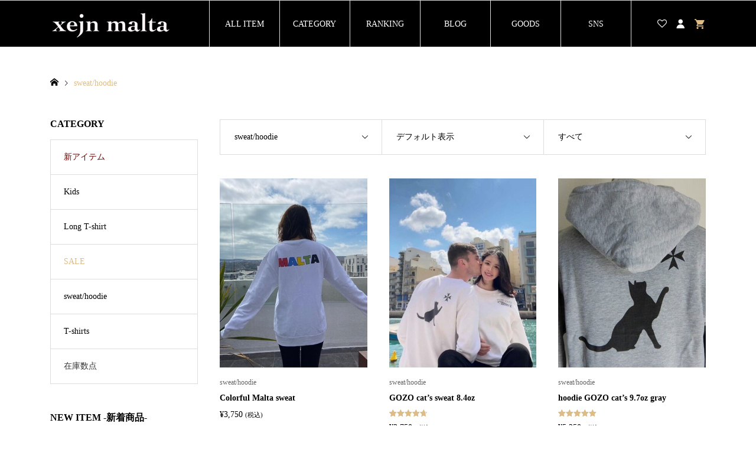

--- FILE ---
content_type: text/html; charset=UTF-8
request_url: https://xejnmalta.com/product-category/sweat_hoodie/
body_size: 21686
content:
<!DOCTYPE html>
<html lang="ja">
<head >
<meta charset="UTF-8">
<meta name="description" content="Malta Original Fashion Brand">
<meta name="viewport" content="width=device-width">
<title>sweat/hoodieに関する記事一覧</title>
<meta name='robots' content='max-image-preview:large' />
	<style>img:is([sizes="auto" i], [sizes^="auto," i]) { contain-intrinsic-size: 3000px 1500px }</style>
	<script>window._wca = window._wca || [];</script>
<link rel='dns-prefetch' href='//stats.wp.com' />
<link rel="alternate" type="application/rss+xml" title="xejn malta &raquo; sweat/hoodie カテゴリー のフィード" href="https://xejnmalta.com/product-category/sweat_hoodie/feed/" />

<!-- SEO SIMPLE PACK 3.6.2 -->
<meta name="keywords" content="xejnmalta,マルタ ファッション,マルタ 洋服,マルタ アパレル">
<link rel="canonical" href="https://xejnmalta.com/product-category/sweat_hoodie/">
<meta property="og:locale" content="ja_JP">
<meta property="og:type" content="website">
<meta property="og:image" content="https://xejnmalta.com/wp-content/uploads/2022/07/xeja-1.jpg">
<meta property="og:title" content="sweat/hoodie | xejn malta">
<meta property="og:url" content="https://xejnmalta.com/product-category/sweat_hoodie/">
<meta property="og:site_name" content="xejn malta">
<meta name="twitter:card" content="summary_large_image">
<!-- Google Analytics (gtag.js) -->
<script async src="https://www.googletagmanager.com/gtag/js?id=UA-127300731-3"></script>
<script>
	window.dataLayer = window.dataLayer || [];
	function gtag(){dataLayer.push(arguments);}
	gtag("js", new Date());
	gtag("config", "UA-127300731-3");
</script>
	<!-- / SEO SIMPLE PACK -->

<link rel="preconnect" href="https://fonts.googleapis.com">
<link rel="preconnect" href="https://fonts.gstatic.com" crossorigin>
<link href="https://fonts.googleapis.com/css2?family=Noto+Sans+JP:wght@400;600" rel="stylesheet">
<link rel='stylesheet' id='sbi_styles-css' href='https://xejnmalta.com/wp-content/plugins/instagram-feed/css/sbi-styles.min.css?ver=6.9.1' type='text/css' media='all' />
<link rel='stylesheet' id='wp-block-library-css' href='https://xejnmalta.com/wp-includes/css/dist/block-library/style.min.css?ver=6.8.3' type='text/css' media='all' />
<style id='classic-theme-styles-inline-css' type='text/css'>
/*! This file is auto-generated */
.wp-block-button__link{color:#fff;background-color:#32373c;border-radius:9999px;box-shadow:none;text-decoration:none;padding:calc(.667em + 2px) calc(1.333em + 2px);font-size:1.125em}.wp-block-file__button{background:#32373c;color:#fff;text-decoration:none}
</style>
<link rel='stylesheet' id='mediaelement-css' href='https://xejnmalta.com/wp-includes/js/mediaelement/mediaelementplayer-legacy.min.css?ver=4.2.17' type='text/css' media='all' />
<link rel='stylesheet' id='wp-mediaelement-css' href='https://xejnmalta.com/wp-includes/js/mediaelement/wp-mediaelement.min.css?ver=6.8.3' type='text/css' media='all' />
<style id='jetpack-sharing-buttons-style-inline-css' type='text/css'>
.jetpack-sharing-buttons__services-list{display:flex;flex-direction:row;flex-wrap:wrap;gap:0;list-style-type:none;margin:5px;padding:0}.jetpack-sharing-buttons__services-list.has-small-icon-size{font-size:12px}.jetpack-sharing-buttons__services-list.has-normal-icon-size{font-size:16px}.jetpack-sharing-buttons__services-list.has-large-icon-size{font-size:24px}.jetpack-sharing-buttons__services-list.has-huge-icon-size{font-size:36px}@media print{.jetpack-sharing-buttons__services-list{display:none!important}}.editor-styles-wrapper .wp-block-jetpack-sharing-buttons{gap:0;padding-inline-start:0}ul.jetpack-sharing-buttons__services-list.has-background{padding:1.25em 2.375em}
</style>
<style id='global-styles-inline-css' type='text/css'>
:root{--wp--preset--aspect-ratio--square: 1;--wp--preset--aspect-ratio--4-3: 4/3;--wp--preset--aspect-ratio--3-4: 3/4;--wp--preset--aspect-ratio--3-2: 3/2;--wp--preset--aspect-ratio--2-3: 2/3;--wp--preset--aspect-ratio--16-9: 16/9;--wp--preset--aspect-ratio--9-16: 9/16;--wp--preset--color--black: #000000;--wp--preset--color--cyan-bluish-gray: #abb8c3;--wp--preset--color--white: #ffffff;--wp--preset--color--pale-pink: #f78da7;--wp--preset--color--vivid-red: #cf2e2e;--wp--preset--color--luminous-vivid-orange: #ff6900;--wp--preset--color--luminous-vivid-amber: #fcb900;--wp--preset--color--light-green-cyan: #7bdcb5;--wp--preset--color--vivid-green-cyan: #00d084;--wp--preset--color--pale-cyan-blue: #8ed1fc;--wp--preset--color--vivid-cyan-blue: #0693e3;--wp--preset--color--vivid-purple: #9b51e0;--wp--preset--gradient--vivid-cyan-blue-to-vivid-purple: linear-gradient(135deg,rgba(6,147,227,1) 0%,rgb(155,81,224) 100%);--wp--preset--gradient--light-green-cyan-to-vivid-green-cyan: linear-gradient(135deg,rgb(122,220,180) 0%,rgb(0,208,130) 100%);--wp--preset--gradient--luminous-vivid-amber-to-luminous-vivid-orange: linear-gradient(135deg,rgba(252,185,0,1) 0%,rgba(255,105,0,1) 100%);--wp--preset--gradient--luminous-vivid-orange-to-vivid-red: linear-gradient(135deg,rgba(255,105,0,1) 0%,rgb(207,46,46) 100%);--wp--preset--gradient--very-light-gray-to-cyan-bluish-gray: linear-gradient(135deg,rgb(238,238,238) 0%,rgb(169,184,195) 100%);--wp--preset--gradient--cool-to-warm-spectrum: linear-gradient(135deg,rgb(74,234,220) 0%,rgb(151,120,209) 20%,rgb(207,42,186) 40%,rgb(238,44,130) 60%,rgb(251,105,98) 80%,rgb(254,248,76) 100%);--wp--preset--gradient--blush-light-purple: linear-gradient(135deg,rgb(255,206,236) 0%,rgb(152,150,240) 100%);--wp--preset--gradient--blush-bordeaux: linear-gradient(135deg,rgb(254,205,165) 0%,rgb(254,45,45) 50%,rgb(107,0,62) 100%);--wp--preset--gradient--luminous-dusk: linear-gradient(135deg,rgb(255,203,112) 0%,rgb(199,81,192) 50%,rgb(65,88,208) 100%);--wp--preset--gradient--pale-ocean: linear-gradient(135deg,rgb(255,245,203) 0%,rgb(182,227,212) 50%,rgb(51,167,181) 100%);--wp--preset--gradient--electric-grass: linear-gradient(135deg,rgb(202,248,128) 0%,rgb(113,206,126) 100%);--wp--preset--gradient--midnight: linear-gradient(135deg,rgb(2,3,129) 0%,rgb(40,116,252) 100%);--wp--preset--font-size--small: 13px;--wp--preset--font-size--medium: 20px;--wp--preset--font-size--large: 36px;--wp--preset--font-size--x-large: 42px;--wp--preset--spacing--20: 0.44rem;--wp--preset--spacing--30: 0.67rem;--wp--preset--spacing--40: 1rem;--wp--preset--spacing--50: 1.5rem;--wp--preset--spacing--60: 2.25rem;--wp--preset--spacing--70: 3.38rem;--wp--preset--spacing--80: 5.06rem;--wp--preset--shadow--natural: 6px 6px 9px rgba(0, 0, 0, 0.2);--wp--preset--shadow--deep: 12px 12px 50px rgba(0, 0, 0, 0.4);--wp--preset--shadow--sharp: 6px 6px 0px rgba(0, 0, 0, 0.2);--wp--preset--shadow--outlined: 6px 6px 0px -3px rgba(255, 255, 255, 1), 6px 6px rgba(0, 0, 0, 1);--wp--preset--shadow--crisp: 6px 6px 0px rgba(0, 0, 0, 1);}:where(.is-layout-flex){gap: 0.5em;}:where(.is-layout-grid){gap: 0.5em;}body .is-layout-flex{display: flex;}.is-layout-flex{flex-wrap: wrap;align-items: center;}.is-layout-flex > :is(*, div){margin: 0;}body .is-layout-grid{display: grid;}.is-layout-grid > :is(*, div){margin: 0;}:where(.wp-block-columns.is-layout-flex){gap: 2em;}:where(.wp-block-columns.is-layout-grid){gap: 2em;}:where(.wp-block-post-template.is-layout-flex){gap: 1.25em;}:where(.wp-block-post-template.is-layout-grid){gap: 1.25em;}.has-black-color{color: var(--wp--preset--color--black) !important;}.has-cyan-bluish-gray-color{color: var(--wp--preset--color--cyan-bluish-gray) !important;}.has-white-color{color: var(--wp--preset--color--white) !important;}.has-pale-pink-color{color: var(--wp--preset--color--pale-pink) !important;}.has-vivid-red-color{color: var(--wp--preset--color--vivid-red) !important;}.has-luminous-vivid-orange-color{color: var(--wp--preset--color--luminous-vivid-orange) !important;}.has-luminous-vivid-amber-color{color: var(--wp--preset--color--luminous-vivid-amber) !important;}.has-light-green-cyan-color{color: var(--wp--preset--color--light-green-cyan) !important;}.has-vivid-green-cyan-color{color: var(--wp--preset--color--vivid-green-cyan) !important;}.has-pale-cyan-blue-color{color: var(--wp--preset--color--pale-cyan-blue) !important;}.has-vivid-cyan-blue-color{color: var(--wp--preset--color--vivid-cyan-blue) !important;}.has-vivid-purple-color{color: var(--wp--preset--color--vivid-purple) !important;}.has-black-background-color{background-color: var(--wp--preset--color--black) !important;}.has-cyan-bluish-gray-background-color{background-color: var(--wp--preset--color--cyan-bluish-gray) !important;}.has-white-background-color{background-color: var(--wp--preset--color--white) !important;}.has-pale-pink-background-color{background-color: var(--wp--preset--color--pale-pink) !important;}.has-vivid-red-background-color{background-color: var(--wp--preset--color--vivid-red) !important;}.has-luminous-vivid-orange-background-color{background-color: var(--wp--preset--color--luminous-vivid-orange) !important;}.has-luminous-vivid-amber-background-color{background-color: var(--wp--preset--color--luminous-vivid-amber) !important;}.has-light-green-cyan-background-color{background-color: var(--wp--preset--color--light-green-cyan) !important;}.has-vivid-green-cyan-background-color{background-color: var(--wp--preset--color--vivid-green-cyan) !important;}.has-pale-cyan-blue-background-color{background-color: var(--wp--preset--color--pale-cyan-blue) !important;}.has-vivid-cyan-blue-background-color{background-color: var(--wp--preset--color--vivid-cyan-blue) !important;}.has-vivid-purple-background-color{background-color: var(--wp--preset--color--vivid-purple) !important;}.has-black-border-color{border-color: var(--wp--preset--color--black) !important;}.has-cyan-bluish-gray-border-color{border-color: var(--wp--preset--color--cyan-bluish-gray) !important;}.has-white-border-color{border-color: var(--wp--preset--color--white) !important;}.has-pale-pink-border-color{border-color: var(--wp--preset--color--pale-pink) !important;}.has-vivid-red-border-color{border-color: var(--wp--preset--color--vivid-red) !important;}.has-luminous-vivid-orange-border-color{border-color: var(--wp--preset--color--luminous-vivid-orange) !important;}.has-luminous-vivid-amber-border-color{border-color: var(--wp--preset--color--luminous-vivid-amber) !important;}.has-light-green-cyan-border-color{border-color: var(--wp--preset--color--light-green-cyan) !important;}.has-vivid-green-cyan-border-color{border-color: var(--wp--preset--color--vivid-green-cyan) !important;}.has-pale-cyan-blue-border-color{border-color: var(--wp--preset--color--pale-cyan-blue) !important;}.has-vivid-cyan-blue-border-color{border-color: var(--wp--preset--color--vivid-cyan-blue) !important;}.has-vivid-purple-border-color{border-color: var(--wp--preset--color--vivid-purple) !important;}.has-vivid-cyan-blue-to-vivid-purple-gradient-background{background: var(--wp--preset--gradient--vivid-cyan-blue-to-vivid-purple) !important;}.has-light-green-cyan-to-vivid-green-cyan-gradient-background{background: var(--wp--preset--gradient--light-green-cyan-to-vivid-green-cyan) !important;}.has-luminous-vivid-amber-to-luminous-vivid-orange-gradient-background{background: var(--wp--preset--gradient--luminous-vivid-amber-to-luminous-vivid-orange) !important;}.has-luminous-vivid-orange-to-vivid-red-gradient-background{background: var(--wp--preset--gradient--luminous-vivid-orange-to-vivid-red) !important;}.has-very-light-gray-to-cyan-bluish-gray-gradient-background{background: var(--wp--preset--gradient--very-light-gray-to-cyan-bluish-gray) !important;}.has-cool-to-warm-spectrum-gradient-background{background: var(--wp--preset--gradient--cool-to-warm-spectrum) !important;}.has-blush-light-purple-gradient-background{background: var(--wp--preset--gradient--blush-light-purple) !important;}.has-blush-bordeaux-gradient-background{background: var(--wp--preset--gradient--blush-bordeaux) !important;}.has-luminous-dusk-gradient-background{background: var(--wp--preset--gradient--luminous-dusk) !important;}.has-pale-ocean-gradient-background{background: var(--wp--preset--gradient--pale-ocean) !important;}.has-electric-grass-gradient-background{background: var(--wp--preset--gradient--electric-grass) !important;}.has-midnight-gradient-background{background: var(--wp--preset--gradient--midnight) !important;}.has-small-font-size{font-size: var(--wp--preset--font-size--small) !important;}.has-medium-font-size{font-size: var(--wp--preset--font-size--medium) !important;}.has-large-font-size{font-size: var(--wp--preset--font-size--large) !important;}.has-x-large-font-size{font-size: var(--wp--preset--font-size--x-large) !important;}
:where(.wp-block-post-template.is-layout-flex){gap: 1.25em;}:where(.wp-block-post-template.is-layout-grid){gap: 1.25em;}
:where(.wp-block-columns.is-layout-flex){gap: 2em;}:where(.wp-block-columns.is-layout-grid){gap: 2em;}
:root :where(.wp-block-pullquote){font-size: 1.5em;line-height: 1.6;}
</style>
<link rel='stylesheet' id='woocommerce-layout-css' href='https://xejnmalta.com/wp-content/plugins/woocommerce/assets/css/woocommerce-layout.css?ver=10.2.3' type='text/css' media='all' />
<style id='woocommerce-layout-inline-css' type='text/css'>

	.infinite-scroll .woocommerce-pagination {
		display: none;
	}
</style>
<link rel='stylesheet' id='woocommerce-smallscreen-css' href='https://xejnmalta.com/wp-content/plugins/woocommerce/assets/css/woocommerce-smallscreen.css?ver=10.2.3' type='text/css' media='only screen and (max-width: 768px)' />
<link rel='stylesheet' id='woocommerce-general-css' href='https://xejnmalta.com/wp-content/plugins/woocommerce/assets/css/woocommerce.css?ver=10.2.3' type='text/css' media='all' />
<style id='woocommerce-inline-inline-css' type='text/css'>
.woocommerce form .form-row .required { visibility: visible; }
</style>
<link rel='stylesheet' id='brands-styles-css' href='https://xejnmalta.com/wp-content/plugins/woocommerce/assets/css/brands.css?ver=10.2.3' type='text/css' media='all' />
<link rel='stylesheet' id='ego-style-css' href='https://xejnmalta.com/wp-content/themes/ego_woocommerce_tcd079/style.css?ver=1.14.2' type='text/css' media='all' />
<link rel='stylesheet' id='design-plus-css' href='https://xejnmalta.com/wp-content/themes/ego_woocommerce_tcd079/css/design-plus.css?ver=1.14.2' type='text/css' media='all' />
<link rel='stylesheet' id='ego-slick-css' href='https://xejnmalta.com/wp-content/themes/ego_woocommerce_tcd079/css/slick.min.css?ver=1.14.2' type='text/css' media='all' />
<link rel='stylesheet' id='ego-perfect-scrollbar-css' href='https://xejnmalta.com/wp-content/themes/ego_woocommerce_tcd079/css/perfect-scrollbar.css?ver=1.14.2' type='text/css' media='all' />
<link rel='stylesheet' id='ego-woocommerce-css' href='https://xejnmalta.com/wp-content/themes/ego_woocommerce_tcd079/css/woocommerce.css?ver=1.14.2' type='text/css' media='all' />
<link rel='stylesheet' id='sns-button-css-css' href='https://xejnmalta.com/wp-content/themes/ego_woocommerce_tcd079/css/sns-button.css?ver=6.8.3' type='text/css' media='all' />
<style>:root {
  --tcd-font-type1: Arial,"Hiragino Sans","Yu Gothic Medium","Meiryo",sans-serif;
  --tcd-font-type2: "Times New Roman",Times,"Yu Mincho","游明朝","游明朝体","Hiragino Mincho Pro",serif;
  --tcd-font-type3: Palatino,"Yu Kyokasho","游教科書体","UD デジタル 教科書体 N","游明朝","游明朝体","Hiragino Mincho Pro","Meiryo",serif;
  --tcd-font-type-logo: "Noto Sans JP",sans-serif;
}</style>
<script type="text/javascript" src="https://xejnmalta.com/wp-includes/js/jquery/jquery.min.js?ver=3.7.1" id="jquery-core-js"></script>
<script type="text/javascript" src="https://xejnmalta.com/wp-includes/js/jquery/jquery-migrate.min.js?ver=3.4.1" id="jquery-migrate-js"></script>
<script type="text/javascript" src="https://xejnmalta.com/wp-content/plugins/woocommerce/assets/js/jquery-blockui/jquery.blockUI.min.js?ver=2.7.0-wc.10.2.3" id="jquery-blockui-js" defer="defer" data-wp-strategy="defer"></script>
<script type="text/javascript" id="wc-add-to-cart-js-extra">
/* <![CDATA[ */
var wc_add_to_cart_params = {"ajax_url":"\/wp-admin\/admin-ajax.php","wc_ajax_url":"\/?wc-ajax=%%endpoint%%","i18n_view_cart":"\u304a\u8cb7\u3044\u7269\u30ab\u30b4\u3092\u8868\u793a","cart_url":"https:\/\/xejnmalta.com\/cart\/","is_cart":"","cart_redirect_after_add":"no"};
/* ]]> */
</script>
<script type="text/javascript" src="https://xejnmalta.com/wp-content/plugins/woocommerce/assets/js/frontend/add-to-cart.min.js?ver=10.2.3" id="wc-add-to-cart-js" defer="defer" data-wp-strategy="defer"></script>
<script type="text/javascript" src="https://xejnmalta.com/wp-content/plugins/woocommerce/assets/js/js-cookie/js.cookie.min.js?ver=2.1.4-wc.10.2.3" id="js-cookie-js" defer="defer" data-wp-strategy="defer"></script>
<script type="text/javascript" id="woocommerce-js-extra">
/* <![CDATA[ */
var woocommerce_params = {"ajax_url":"\/wp-admin\/admin-ajax.php","wc_ajax_url":"\/?wc-ajax=%%endpoint%%","i18n_password_show":"\u30d1\u30b9\u30ef\u30fc\u30c9\u3092\u8868\u793a","i18n_password_hide":"\u30d1\u30b9\u30ef\u30fc\u30c9\u3092\u96a0\u3059"};
/* ]]> */
</script>
<script type="text/javascript" src="https://xejnmalta.com/wp-content/plugins/woocommerce/assets/js/frontend/woocommerce.min.js?ver=10.2.3" id="woocommerce-js" defer="defer" data-wp-strategy="defer"></script>
<script type="text/javascript" src="https://stats.wp.com/s-202604.js" id="woocommerce-analytics-js" defer="defer" data-wp-strategy="defer"></script>
<link rel="https://api.w.org/" href="https://xejnmalta.com/wp-json/" /><link rel="alternate" title="JSON" type="application/json" href="https://xejnmalta.com/wp-json/wp/v2/product_cat/28" /><link rel="EditURI" type="application/rsd+xml" title="RSD" href="https://xejnmalta.com/xmlrpc.php?rsd" />
<meta name="generator" content="WordPress 6.8.3" />
<meta name="generator" content="WooCommerce 10.2.3" />
	<style>img#wpstats{display:none}</style>
		<!-- Google site verification - Google for WooCommerce -->
<meta name="google-site-verification" content="mjha4JNy9c_WSnq8pCNQWah7yST6Af4crh5MZHtVA4Q" />
<script>
jQuery(function ($) {
	/**
	 * アンダーラインクイックタグ
	 */
	var $window = $(window);
	if ($('.q_underline').length) {
		var gradient_prefix = null;

		// border-bottom-colorが設定されていればアンダーラインに設定
		$('.q_underline').each(function(){
			var bbc = $(this).css('borderBottomColor');
			if (jQuery.inArray(bbc, ['transparent', 'rgba(0, 0, 0, 0)']) == -1) {
				if (gradient_prefix === null) {
					gradient_prefix = '';
					var ua = navigator.userAgent.toLowerCase();
					if (/webkit/.test(ua)) {
						gradient_prefix = '-webkit-';
					} else if (/firefox/.test(ua)) {
						gradient_prefix = '-moz-';
					} else {
						gradient_prefix = '';
					}
				}

				$(this).css('borderBottomColor', 'transparent');

				if (gradient_prefix) {
					$(this).css('backgroundImage', gradient_prefix+'linear-gradient(left, transparent 50%, '+bbc+ ' 50%)');
				} else {
					$(this).css('backgroundImage', 'linear-gradient(to right, transparent 50%, '+bbc+ ' 50%)');
				}
			}
		});

		// スクロール監視
		$window.on('scroll.q_underline', function(){
			$('.q_underline:not(.is-active)').each(function(){
				var top = $(this).offset().top;
				if ($window.scrollTop() > top - window.innerHeight) {
					$(this).addClass('is-active');
				}
			});
			if (!$('.q_underline:not(.is-active)').length) {
				$window.off('scroll.q_underline');
			}
		});
	}
} );
</script>
<style>
.p-breadcrumb__inner, .p-wc-headline, .p-wc-headline02, .p-archive03__item-like, .p-article-like, .p-entry-product__category a, .p-wishlist__item-remove:hover { color: #ddbc87; }
.p-button, .p-pagetop a{ background-color: #ddbc87; }
.widget_tag_cloud .tagcloud a:hover { background-color: #ddbc87; }
.slick-dots li.slick-active button { background-color: #ddbc87 !important; }
 .p-page-links a:hover, .p-page-links > span, .p-pager__item .current, .p-pager__item a:hover, .c-comment__tab-item.is-active a, .c-comment__tab-item.is-active p, c-comment__password-protected, .c-pw__btn--register, .c-pw__btn, #wdgctToCheckout a { background-color: #ddbc87; border-color: #ddbc87; }
.c-comment__tab-item a, .c-comment__tab-item p { border-color: #ddbc87; }
.c-comment__tab-item.is-active a:after, .c-comment__tab-item.is-active p:after { border-top-color: #ddbc87; }
.p-entry-product__header-like:hover, .p-entry-product__category a:hover, #wdgctToCart a:hover { color: #ddbc87; }
.p-button:hover, .p-pagetop a:hover { background-color: #ddbc87; }
.c-comment__tab-item a:hover { background-color: #ddbc87; border-color: #ddbc87; }
.slick-dots li:hover button { background-color: #ddbc87 !important; }
.p-body a, .custom-html-widget a { color: #ddbc87; }
.p-body:not(.p-wc__body) a:hover, .custom-html-widget a:hover { color: #000000; }
.wc-block-cart__sidebar .wc-block-cart__submit .wc-block-cart__submit-button { background: #ddbc87;}
.wp-block-woocommerce-checkout .wp-block-woocommerce-checkout-actions-block .wc-block-checkout__actions_row .wc-block-components-checkout-place-order-button {  background: #ddbc87; }
.woocommerce-account table.shop_table a.button {background: #ddbc87;}
.woocommerce-account table.shop_table a.button:hover {background: #ddbc87 !important;}
.woocommerce-Address-title a { border: 1px solid #ddbc87;}
.woocommerce-Address-title a:hover { background-color: #ddbc87;}

body, input, textarea, select, button { font-family: var(--tcd-font-type2); }
.p-logo, .p-entry__title, .p-headline, .p-page-header__title, .p-page-header__subtitle, .p-page-header__image-title, .p-page-header__image-subtitle, .p-header-content__catch, .p-cb__item-headline, .p-cb__item-subheadline {
font-family: var(--tcd-font-type2);
}
.c-font-type--logo a { font-family: var(--tcd-font-type-logo); font-weight:bold ; } 
.p-hover-effect--type1:hover .p-hover-effect__image { -webkit-transform: scale(1.2); -moz-transform: scale(1.2); -ms-transform: scale(1.2); transform: scale(1.2); }
.p-hover-effect--type2 .p-hover-effect__image { -webkit-transform: scale(1.2); -moz-transform: scale(1.2); -ms-transform: scale(1.2); transform: scale(1.2); }
.p-hover-effect--type3 .p-hover-effect__image { -webkit-transform: scale(1.2) translate3d(-8px, 0, 0); -moz-transform: scale(1.2) translate3d(-8px, 0, 0); -ms-transform: scale(1.2) translate3d(-8px, 0, 0); transform: scale(1.2) translate3d(-8px, 0, 0); }
.p-hover-effect--type3:hover .p-hover-effect__image { -webkit-transform: scale(1.2) translate3d(8px, 0, 0); -moz-transform: scale(1.2) translate3d(8px, 0, 0); -ms-transform: scale(1.2) translate3d(8px, 0, 0); transform: scale(1.2) translate3d(8px, 0, 0); }
.p-hover-effect--type3:hover .p-hover-effect__bg, .p-hover-effect--type3.p-hover-effect__bg:hover { background: #000000; }
.p-hover-effect--type3:hover .p-hover-effect__image { opacity: 0.5 }
.p-hover-effect--type4.p-hover-effect__bg:hover, .p-hover-effect--type4:hover .p-hover-effect__bg { background: #000000; }
.p-hover-effect--type4:hover .p-hover-effect__image { opacity: 0.5; }

		#sb_instagram a:hover { -webkit-transform: scale(1.2); -moz-transform: scale(1.2); -ms-transform: scale(1.2); transform: scale(1.2); }
			#sb_instagram a:hover { opacity: 1 !important; }
	
.p-entry__title { font-size: 24px; }
.p-entry__body { color: #000000; font-size: 16px; }
.p-header__membermenu-cart__badge { background-color: #ddbc87; color: #ffffff; }
.p-header__membermenu .p-header__membermenu-cart a { color: #ddbc87 !important; }
.p-header__lower-inner .p-header-memberbox a, .p-header__lower-inner .p-header-memberbox a, .l-header.is-header-fixed .p-header__lower-inner .p-header-memberbox a, .is-header-fixed .p-header__lower-inner .p-header-memberbox a { color: #ffffff; }
.p-header-memberbox, .p-header-view-cart { background-color: #222222; color: #ffffff; }
.p-header-view-cart .woocommerce.widget_shopping_cart ul.cart_list a { color: #ffffff; }
.p-entry-product__title { font-size: 24px; }
.p-entry-product__body, p-wc__body { color: #000000; font-size: 16px; }
.p-entry-product__cart-prices .amount, .woocommerce-variation-price .amount { font-size: 22px; }
.p-entry-product__cart-prices, .woocommerce-variation-price .amount { color: #dd3333; }
 .p-archive03__item-rating, .woocommerce .star-rating::before, .woocommerce .star-rating span::before, .woocommerce p.stars a, .comment-form-rating-radios label, #review_form .comment-reply-title { color: #ddbc87; }
.reviews_tab_count { background-color: #ddbc87; }
.p-entry-news__title { font-size: 24px; }
.p-entry-news__body { color: #000000; font-size: 16px; }
.p-header__logo--text { font-size: 36px; }
.p-megamenu01 { background-color: #000000; }
.p-megamenu01__list-item a { color: #ffffff; }
.p-megamenu01__list-item a:hover { color: #ffffff; }
.p-megamenu01__list-item__thumbnail-overlay { background-color: #000000; opacity: 0.2; }
.p-megamenu02 { background-color: #000000; }
.p-megamenu02__list-item a, .p-megamenu02__archive-item__meta { color: #ffffff; }
.p-megamenu02__list-item a:hover { color: #999999; }
.p-megamenu-a { background-color: #000000; }
.p-megamenu-b { background-color: #000000; }
.p-footer-instagram__headline { background-color: #000000; }
.p-footer-instagram__headline a { color: #ffffff; }
.p-footer-instagram__headline a:hover { color: #ddbc87; }
.p-footer-nav__area { background-color: #000000; }
.p-footer-nav__headline { color: #ddbc87; }
.p-footer-nav, .p-footer-nav a, .p-footer-nav__area .p-social-nav a { color: #ffffff; }
.p-footer-nav a:hover, .p-footer-nav__area .p-social-nav a:hover { color: #ddbc87; }
.p-footer__logo--text { font-size: 36px; }
.p-copyright { background-color: #000000; color: #ffffff; }
.p-copyright .p-social-nav a { color: #ffffff; }
.styled_h2, .p-body .styled_h2 { border-top: 1px solid #222222; border-bottom: 1px solid #222222; border-left: 0px solid #222222; border-right: 0px solid #222222; color: #000000; font-size: 22px; text-align: left; margin-bottom: 30px; margin-top: 0px; padding: 30px 0px 30px 0px; }
.styled_h3, .p-body .styled_h3 { border-top: 2px solid #222222; border-bottom: 1px solid #dddddd; border-left: 0px solid #dddddd; border-right: 0px solid #dddddd; color: #000000; font-size: 20px; text-align: left; margin-bottom: 30px; margin-top: 0px; padding: 30px 0px 30px 20px; }
.styled_h4, .p-body .styled_h4 { border-top: 0px solid #dddddd; border-bottom: 0px solid #dddddd; border-left: 2px solid #222222; border-right: 0px solid #dddddd; color: #000000; font-size: 18px; text-align: left; margin-bottom: 30px; margin-top: 0px; padding: 10px 0px 10px 15px; }
.styled_h5, .p-body .styled_h5 { border-top: 0px solid #dddddd; border-bottom: 0px solid #dddddd; border-left: 0px solid #dddddd; border-right: 0px solid #dddddd; color: #000000; font-size: 16px; text-align: left; margin-bottom: 30px; margin-top: 0px; padding: 15px 15px 15px 15px; }
.q_custom_button1 { background: #535353; color: #ffffff !important; }
.q_custom_button1:hover, .q_custom_button1:focus { background: #7d7d7d; color: #ffffff !important; }
.q_custom_button2 { background: #535353; color: #ffffff !important; }
.q_custom_button2:hover, .q_custom_button2:focus { background: #7d7d7d; color: #ffffff !important; }
.q_custom_button3 { background: #535353; color: #ffffff !important; }
.q_custom_button3:hover, .q_custom_button3:focus { background: #7d7d7d; color: #ffffff !important; }
.speech_balloon_left1 .speach_balloon_text { background-color: #ffdfdf; border-color: #ffdfdf; color: #000000; }
.speech_balloon_left1 .speach_balloon_text::before { border-right-color: #ffdfdf; }
.speech_balloon_left1 .speach_balloon_text::after { border-right-color: #ffdfdf; }
.speech_balloon_left2 .speach_balloon_text { background-color: #ffffff; border-color: #ff5353; color: #000000; }
.speech_balloon_left2 .speach_balloon_text::before { border-right-color: #ff5353; }
.speech_balloon_left2 .speach_balloon_text::after { border-right-color: #ffffff; }
.speech_balloon_right1 .speach_balloon_text { background-color: #ccf4ff; border-color: #ccf4ff; color: #000000; }
.speech_balloon_right1 .speach_balloon_text::before { border-left-color: #ccf4ff; }
.speech_balloon_right1 .speach_balloon_text::after { border-left-color: #ccf4ff; }
.speech_balloon_right2 .speach_balloon_text { background-color: #ffffff; border-color: #0789b5; color: #000000; }
.speech_balloon_right2 .speach_balloon_text::before { border-left-color: #0789b5; }
.speech_balloon_right2 .speach_balloon_text::after { border-left-color: #ffffff; }
@media (min-width: 992px) {
	.p-header__upper { background-color: #000000; }
	.p-header__upper, .p-header__upper a { color: #ffffff; }
	.p-header__upper a:hover, .p-header__upper button:hover { color: #ddbc87; }
	.p-header__lower { background-color: #000000; }
	.p-header__lower-inner, .p-header__lower-inner a, .p-global-nav > li > a { color: #ffffff; }
	.p-header__lower-inner a:hover, .p-header__lower-inner button:hover { color: #ddbc87 !important; }
	.p-global-nav > li > a:hover, .p-global-nav > li.current-menu-item > a { background-color: #ddbc87; border-color: #ddbc87; }
	.p-global-nav > li.current-menu-item > a:hover{ color: #fff !important; }
	.l-header__fix .is-header-fixed .p-header__upper { background-color: rgba(0, 0, 0, 0.8); }
	.l-header__fix .is-header-fixed .p-header__upper, .l-header__fix--mobile .is-header-fixed .p-header__upper a { color: #ffffff; }
	.l-header__fix .is-header-fixed .p-header__upper a:hover, .l-header__fix--mobile .is-header-fixed .p-header__upper button:hover { color: #ddbc87; }
	.l-header__fix .is-header-fixed .p-header__lower { background-color: rgba(0, 0, 0, 0.8); }
	.l-header__fix .is-header-fixed .p-header__lower-inner, .l-header__fix--mobile .is-header-fixed .p-header__lower-inner a { color: #ffffff; }
	.l-header__fix .is-header-fixed .p-header__lower-inner a:hover, .l-header__fix--mobile .is-header-fixed .p-header__lower-inner button:hover, .l-header__fix .is-header-fixed .p-global-nav > li:hover > a, .l-header__fix .is-header-fixed .p-global-nav > li.current-menu-item > a { color: #ddbc87 !important; }
	.p-global-nav .sub-menu a { background-color: #222222; color: #ffffff !important; }
	.p-global-nav .sub-menu a:hover, .p-global-nav .sub-menu .current-menu-item > a { background-color: #ddbc87; color: #ffffff !important; }
}
@media (max-width: 991px) {
	.p-breadcrumb__inner { color: #ddbc87; }
	.p-header__upper { background-color: #000000; }
	.p-header__upper, .p-header__upper a, .wp-mobile-device .p-header__upper-search__button:hover { color: #ffffff; }
	.p-header__lower, .p-header__upper-search__form { background-color: #000000; }
	.p-header__lower-inner, .p-header__lower-inner a { color: #ffffff; }
	.l-header__fix .is-header-fixed .p-header__upper { background-color: rgba(0, 0, 0, 0.8); }
	.l-header__fix .is-header-fixed .p-header__upper, .l-header__fix--mobile .is-header-fixed .p-header__upper a { color: #ffffff; }
	.l-header__fix--mobile .is-header-fixed .p-header__lower { background-color: rgba(0, 0, 0, 0.8); }
	.l-header__fix--mobile .is-header-fixed .p-header__lower::before { opacity: 0.8 }
	.l-header__fix--mobile .is-header-fixed .p-header__lower-inner, .l-header__fix--mobile .is-header-fixed .p-header__lower-inner a { color: #ffffff; }
	.p-header__logo--text { font-size: 26px; }
	.p-footer__logo--text { font-size: 26px; }
	.p-drawer__contents { background-color: #000000; }
	.p-drawer__menu > li, .p-drawer__membermenu02 > li + li { border-color: #666666 }
	.p-drawer__menu a, .p-drawer__menu > li > a { background-color: #000000; color: #ffffff !important; }
	.p-drawer__menu a, .p-drawer__menu > li > a { background-color: #000000; color: #ffffff !important; }
	.p-drawer__menu a:hover, .p-drawer__menu > li > a:hover { background-color: #000000; color: #ddbc87 !important; }
	.p-drawer__menu .sub-menu a { background-color: #444444; color: #ffffff !important; }
	.p-drawer__menu .sub-menu a:hover { background-color: #444444; color: #ddbc87 !important; }
	.p-entry__title { font-size: 18px; }
	.p-entry__body { font-size: 14px; }
	.p-entry-product__title { font-size: 18px; }
	.p-entry-product__body { font-size: 14px; }
	.p-entry-product__price { font-size: 16px; }
	.p-entry-news__title { font-size: 18px; }
	.p-entry-news__body { font-size: 14px; }
}
</style>
<style id="current-page-style">
</style>
	<noscript><style>.woocommerce-product-gallery{ opacity: 1 !important; }</style></noscript>
	<link rel="icon" href="https://xejnmalta.com/wp-content/uploads/2021/09/image-100x100.jpg" sizes="32x32" />
<link rel="icon" href="https://xejnmalta.com/wp-content/uploads/2021/09/image-300x300.jpg" sizes="192x192" />
<link rel="apple-touch-icon" href="https://xejnmalta.com/wp-content/uploads/2021/09/image-300x300.jpg" />
<meta name="msapplication-TileImage" content="https://xejnmalta.com/wp-content/uploads/2021/09/image-300x300.jpg" />
		<style type="text/css" id="wp-custom-css">
			a.wrap {
  text-align:center;
}
a.cp_btn {
	display: inline-block;
	position: relative;
	width: 200px;
	padding: 0.8em;
	text-align: center;
	text-decoration: none;
	color: #ffffff;
	border:1px solid #ddbc87;
	background: #ddbc87;
	overflow: hidden;
	z-index: 1 !important;
}
a.cp_btn:after {
	content:"";
	position: absolute;
	top: 50%;
	left: 50%;
	height: 0;
	width: 100%;
	background : #fff;
	opacity: 0;
	transform: translateX(-50%) translateY(-50%) rotate(45deg);
	transition: 0.3s;
	z-index: -1;
}
a.cp_btn:hover {
	color: #da3c41;
}
a.cp_btn:hover:after {
	height: 250%;
	opacity: 1;
}
a.cp_btn:active:after {
	height: 350%;
	opacity: 1;
}		</style>
		</head>
<body class="archive tax-product_cat term-sweat_hoodie term-28 wp-custom-logo wp-theme-ego_woocommerce_tcd079 theme-ego_woocommerce_tcd079 woocommerce woocommerce-page woocommerce-no-js l-sidebar--type1 l-header--type2 l-header--type2--mobile l-header__fix l-header__fix--mobile">
<header id="js-header" class="l-header">
	<div class="l-header__bar l-header__bar--mobile">
		<div class="p-header__lower">
			<div class="p-header__lower-inner l-inner">
				<div class="p-logo p-header__logo p-header__logo--retina">
					<a href="https://xejnmalta.com/"><img src="https://xejnmalta.com/wp-content/uploads/2022/09/jies_negate-removebg-preview-2.png" alt="xejn malta" width="205"></a>
				</div>
				<div class="p-logo p-header__logo--mobile p-header__logo--retina">
					<a href="https://xejnmalta.com/"><img src="https://xejnmalta.com/wp-content/uploads/2022/09/jies_negate-removebg-preview-4.png" alt="xejn malta" width="160"></a>
				</div>
				<div id="js-drawer" class="p-drawer">
					<div class="p-drawer__contents">
					<ul class="p-drawer__membermenu p-drawer__membermenu02 p-drawer__menu">
						<li class="p-header__membermenu-login"><a href="https://xejnmalta.com/my-account/">ログイン・会員登録</a></li>

		<li class="p-header__membermenu-wishlist"><a href="https://xejnmalta.com/my-account/wishlist/">お気に入りアイテム</a></li>
			</ul>
<nav class="p-global-nav__container"><ul id="js-global-nav" class="p-global-nav p-drawer__menu"><li id="menu-item-243" class="menu-item menu-item-type-post_type_archive menu-item-object-product current-menu-ancestor current-menu-parent menu-item-has-children menu-item-243"><a href="https://xejnmalta.com/shop/">ALL ITEM<span class="p-global-nav__toggle"></span></a>
<ul class="sub-menu">
	<li id="menu-item-245" class="menu-item menu-item-type-taxonomy menu-item-object-product_cat menu-item-245"><a href="https://xejnmalta.com/product-category/sale/">SALE<span class="p-global-nav__toggle"></span></a></li>
	<li id="menu-item-247" class="menu-item menu-item-type-taxonomy menu-item-object-product_cat menu-item-247"><a href="https://xejnmalta.com/product-category/t-shirt/">T-SHIRTS<span class="p-global-nav__toggle"></span></a></li>
	<li id="menu-item-244" class="menu-item menu-item-type-taxonomy menu-item-object-product_cat menu-item-244"><a href="https://xejnmalta.com/product-category/long-t-shirt/">LONG T-SHIRTS<span class="p-global-nav__toggle"></span></a></li>
	<li id="menu-item-246" class="menu-item menu-item-type-taxonomy menu-item-object-product_cat current-menu-item menu-item-246"><a href="https://xejnmalta.com/product-category/sweat_hoodie/" aria-current="page">SWEAT/HOODIE<span class="p-global-nav__toggle"></span></a></li>
</ul>
</li>
<li id="menu-item-248" class="menu-item menu-item-type-post_type_archive menu-item-object-product menu-item-has-children menu-item-248"><a href="https://xejnmalta.com/shop/">CATEGORY<span class="p-global-nav__toggle"></span></a>
<ul class="sub-menu">
	<li id="menu-item-253" class="menu-item menu-item-type-taxonomy menu-item-object-product_tag menu-item-253"><a href="https://xejnmalta.com/product-tag/xejn-malta/">xejn malta<span class="p-global-nav__toggle"></span></a></li>
	<li id="menu-item-252" class="menu-item menu-item-type-taxonomy menu-item-object-product_tag menu-item-252"><a href="https://xejnmalta.com/product-tag/malta-cats/">Malta cat&#8217;s<span class="p-global-nav__toggle"></span></a></li>
	<li id="menu-item-250" class="menu-item menu-item-type-taxonomy menu-item-object-product_tag menu-item-250"><a href="https://xejnmalta.com/product-tag/gozo-comino/">GOZO-COMINO<span class="p-global-nav__toggle"></span></a></li>
	<li id="menu-item-251" class="menu-item menu-item-type-taxonomy menu-item-object-product_tag menu-item-251"><a href="https://xejnmalta.com/product-tag/luzzu/">luzzu<span class="p-global-nav__toggle"></span></a></li>
	<li id="menu-item-249" class="menu-item menu-item-type-taxonomy menu-item-object-product_tag menu-item-249"><a href="https://xejnmalta.com/product-tag/1964/">1964<span class="p-global-nav__toggle"></span></a></li>
	<li id="menu-item-254" class="menu-item menu-item-type-taxonomy menu-item-object-product_tag menu-item-254"><a href="https://xejnmalta.com/product-tag/souvenir/">souvenir<span class="p-global-nav__toggle"></span></a></li>
</ul>
</li>
<li id="menu-item-347" class="menu-item menu-item-type-post_type menu-item-object-page menu-item-347"><a href="https://xejnmalta.com/ranking/">RANKING<span class="p-global-nav__toggle"></span></a></li>
<li id="menu-item-255" class="menu-item menu-item-type-custom menu-item-object-custom menu-item-255"><a href="https://hirofficial.com/2021/08/04/aboutmalta/">BLOG<span class="p-global-nav__toggle"></span></a></li>
<li id="menu-item-256" class="menu-item menu-item-type-custom menu-item-object-custom menu-item-256"><a href="https://maltaichiba.com/">GOODS<span class="p-global-nav__toggle"></span></a></li>
<li id="menu-item-257" class="menu-item menu-item-type-custom menu-item-object-custom menu-item-257"><a href="https://www.instagram.com/xejnmalta/">SNS<span class="p-global-nav__toggle"></span></a></li>
</ul></nav><div class="p-widget p-widget-drawer tcdw_ad_widget">
<a class="tcdw_ad_widget-image" href="https://www.instagram.com/xejnmalta/" target="_blank"><img src="https://xejnmalta.com/wp-content/uploads/2022/09/jies_negate-removebg-preview-4.png" alt=""></a>
</div>
					</div>
					<div class="p-drawer-overlay"></div>
				</div>
	<ul class="p-header__membermenu">
					<li class="p-header__membermenu-wishlist u-hidden-sm"><a href="https://xejnmalta.com/my-account/wishlist/"><span class="p-header__membermenu-wishlist__count"></span></a></li>
							<li class="p-header__membermenu-mypage u-hidden-sm"><a class="js-header__membermenu-memberbox" href="https://xejnmalta.com/my-account/"></a></li>
	
					<li class="p-header__membermenu-cart"><a class="js-header-cart" href="https://xejnmalta.com/cart/"><span class="p-header__membermenu-cart__badge"></span></a></li>
									</ul>
				<button id="js-menu-button" class="p-menu-button c-icon-button">&#xf0c9;</button>
				<div class="p-header-memberbox" id="js-header-memberbox">
					<div class="p-header-memberbox__login">
						<form action="https://xejnmalta.com/my-account/" method="post" onKeyDown="if (event.keyCode == 13) return false;">
														<p class="p-header-memberbox__login-email">
								<input class="p-header-memberbox__login-input" type="text" name="username" autocomplete="username" placeholder="ユーザー名またはメールアドレス">
							</p>
							<p class="p-header-memberbox__login-password">
								<input class="p-header-memberbox__login-input" type="password" name="password" autocomplete="current-password" placeholder="パスワード">
							</p>
							<p class="p-header-memberbox__login-rememberme">
								<label><input name="rememberme" type="checkbox" value="forever"> <span>ログインしたままにする</span></label>
							</p>
														<p class="p-header-memberbox__login-button">
								<input type="hidden" id="woocommerce-login-nonce" name="woocommerce-login-nonce" value="a904c0b2e3" /><input type="hidden" name="_wp_http_referer" value="/product-category/sweat_hoodie/" />								<input type="hidden" name="redirect" value="">
								<button type="submit" class="p-button" name="login" value="ログイン">ログイン</button>
							</p>
							<p class="p-header-memberbox__login-lostpassword"><a href="https://xejnmalta.com/my-account/lost-password/">パスワードを忘れた場合</a></p>
													</form>
					</div>
					<div class="p-header-memberbox__registration">
						<p class="p-header-memberbox__registration-desc">会員でない方は会員登録してください。</p>
						<form action="https://xejnmalta.com/my-account/" method="post" onKeyDown="if (event.keyCode == 13) return false;">
														<p class="p-header-memberbox__registration-email">
								<input class="p-header-memberbox__login-input" type="email" name="email" autocomplete="email" placeholder="メールアドレス">
							</p>
							<p class="p-header-memberbox__registration-password">
								<input class="p-header-memberbox__login-input" type="password" name="password" autocomplete="new-password" placeholder="パスワード">
							</p>
							<wc-order-attribution-inputs></wc-order-attribution-inputs><div class="woocommerce-privacy-policy-text"><p>個人データは、このウェブサイトでのサポート、アカウントへのアクセスの管理、<a href="https://xejnmalta.com/privacy-policy/" class="woocommerce-privacy-policy-link" target="_blank">プライバシーポリシー</a> に説明されている他の用途に使用されます。</p>
</div>							<p class="p-header-memberbox__login-button">
								<input type="hidden" id="woocommerce-register-nonce" name="woocommerce-register-nonce" value="6de16d8ea4" /><input type="hidden" name="_wp_http_referer" value="/product-category/sweat_hoodie/" />								<button type="submit" class="p-button" name="register" value="会員登録">会員登録</button>
							</p>
													</form>
					</div>
				</div>
				<div class="p-header-view-cart" id="js-header-view-cart">
<div class="widget woocommerce widget_shopping_cart"><div class="widget_shopping_cart_content"></div></div>				</div>
			</div>
		</div>
	</div>
</header>
<main class="l-main">
	<div class="p-breadcrumb c-breadcrumb">
		<ul class="p-breadcrumb__inner c-breadcrumb__inner l-inner" itemscope itemtype="https://schema.org/BreadcrumbList">
			<li class="p-breadcrumb__item c-breadcrumb__item p-breadcrumb__item--home c-breadcrumb__item--home" itemprop="itemListElement" itemscope itemtype="https://schema.org/ListItem">
				<a href="https://xejnmalta.com/" itemscope itemtype="https://schema.org/Thing" itemprop="item"><span itemprop="name">HOME</span></a>
				<meta itemprop="position" content="1">
			</li>
			<li class="p-breadcrumb__item c-breadcrumb__item">
				<span itemprop="name">sweat/hoodie</span>
			</li>
		</ul>
	</div>
	<div class="l-main__inner l-inner l-2columns">
		<div class="l-primary">
<div class="woocommerce-notices-wrapper"></div>
			<div class="p-archive03__sort-filter has-3items">
				<div class="p-archive03__sort-filter__item">
					<div class="p-archive03__sort-filter__item-title">sweat/hoodie</div>
					<ul class="p-archive03__sort-filter__item-dropdown js-product-archive__category">
						<li><a href="https://xejnmalta.com/product-category/new/">新アイテム</a></li>
						<li><a href="https://xejnmalta.com/product-category/kids/">Kids</a></li>
						<li><a href="https://xejnmalta.com/product-category/long-t-shirt/">Long T-shirt</a></li>
						<li><a href="https://xejnmalta.com/product-category/sale/">SALE</a></li>
						<li class="is-active"><a href="https://xejnmalta.com/product-category/sweat_hoodie/">sweat/hoodie</a></li>
						<li><a href="https://xejnmalta.com/product-category/t-shirt/">T-shirts</a></li>
						<li><a href="https://xejnmalta.com/product-category/afew/">在庫数点</a></li>
					</ul>
				</div>
				<div class="p-archive03__sort-filter__item">
					<div class="p-archive03__sort-filter__item-title">デフォルト表示</div>
					<ul class="p-archive03__sort-filter__item-dropdown js-product-archive__sort">
						<li class="is-active" data-value="menu_order"><span>デフォルト表示</span></li>
						<li data-value="popularity"><span>人気順</span></li>
						<li data-value="rating"><span>平均評価順</span></li>
						<li data-value="date"><span>新しい順に並べ替え</span></li>
						<li data-value="price"><span>価格順: 安い	高い</span></li>
						<li data-value="price-desc"><span>価格順: 高い	安い</span></li>
					</ul>
				</div>
				<div class="p-archive03__sort-filter__item">
					<div class="p-archive03__sort-filter__item-title">すべて</div>
					<ul class="p-archive03__sort-filter__item-dropdown js-product-archive__stock">
						<li data-value="in_stock"><span>在庫あり</span></li>
						<li class="is-active" data-value="all"><span>すべて</span></li>
					</ul>
				</div>
				<div class="p-archive03__sort-filter__loading"></div>
			</div>
			<div id="js-product-archive" data-base-url="https://xejnmalta.com/product-category/sweat_hoodie/">
				<div class="p-archive03">
<article class="p-archive03__item product type-product post-518 status-publish first instock product_cat-sweat_hoodie product_tag-luzzu product_tag-souvenir has-post-thumbnail taxable shipping-taxable purchasable product-type-variable">
	<a class="woocommerce-LoopProduct-link woocommerce-loop-product__link p-archive03__item-anchor p-hover-effect--item2image" href="https://xejnmalta.com/product/colorful-malta-sweat/">
	
		<div class="p-archive03__item-thumbnail p-article__thumbnail p-hover-effect__bg">
			<div class="p-archive03__item-thumbnail__image p-hover-effect__image" style="background-image: url(https://xejnmalta.com/wp-content/uploads/2022/03/220307_3-500x495.jpg);"></div>
			<div class="p-archive03__item-thumbnail__image2 p-hover-effect__image" style="background-image: url(https://xejnmalta.com/wp-content/uploads/2022/03/220307_4-500x495.jpg);"></div>
			<div class="p-archive03__item-like p-article-like js-product-toggle-like" data-post-id="518"></div>
		</div>
		<div class="p-archive03__item-info">
			<p class="p-archive03__item-meta p-article__meta u-clearfix">
				<span class="p-archive03__item-category p-article__category" data-href="https://xejnmalta.com/product-category/sweat_hoodie/">sweat/hoodie</span>
			</p>
			<h3 class="p-archive03__item-title p-article__title js-multiline-ellipsis woocommerce-loop-product__title">Colorful Malta sweat</h3>
			<p class="p-archive03__item-price p-article__price"><span class="woocommerce-Price-amount amount"><bdi><span class="woocommerce-Price-currencySymbol">&yen;</span>3,750</bdi></span> <small class="woocommerce-price-suffix">(税込)</small></p>
		</div>
	</a>
</article>
<article class="p-archive03__item product type-product post-145 status-publish instock product_cat-sweat_hoodie product_tag-malta-cats product_tag-souvenir product_tag-malta has-post-thumbnail taxable shipping-taxable purchasable product-type-variable">
	<a class="woocommerce-LoopProduct-link woocommerce-loop-product__link p-archive03__item-anchor p-hover-effect--item2image" href="https://xejnmalta.com/product/gozo_cats/">
	
		<div class="p-archive03__item-thumbnail p-article__thumbnail p-hover-effect__bg">
			<div class="p-archive03__item-thumbnail__image p-hover-effect__image" style="background-image: url(https://xejnmalta.com/wp-content/uploads/2021/10/038F2749-64EF-445B-B177-FBE8EBD747F0.jpg);"></div>
			<div class="p-archive03__item-thumbnail__image2 p-hover-effect__image" style="background-image: url(https://xejnmalta.com/wp-content/uploads/2021/10/43D5E831-22E6-4589-8B51-244626989B38.jpg);"></div>
			<div class="p-archive03__item-like p-article-like js-product-toggle-like" data-post-id="145"></div>
		</div>
		<div class="p-archive03__item-info">
			<p class="p-archive03__item-meta p-article__meta u-clearfix">
				<span class="p-archive03__item-category p-article__category" data-href="https://xejnmalta.com/product-category/sweat_hoodie/">sweat/hoodie</span>
			</p>
			<h3 class="p-archive03__item-title p-article__title js-multiline-ellipsis woocommerce-loop-product__title">GOZO cat&#8217;s sweat 8.4oz</h3>
		<div class="p-archive03__item-rating woocommerce-product-rating"><div class="star-rating" role="img" aria-label="5段階中4.75の評価"><span style="width:95%"><span class="rating">4</span>件の利用者評価に基づく5段階評価のうち、<strong class="rating">4.75</strong>点</span></div></div>
			<p class="p-archive03__item-price p-article__price"><span class="woocommerce-Price-amount amount"><bdi><span class="woocommerce-Price-currencySymbol">&yen;</span>3,750</bdi></span> <small class="woocommerce-price-suffix">(税込)</small></p>
		</div>
	</a>
</article>
<article class="p-archive03__item product type-product post-317 status-publish instock product_cat-sweat_hoodie product_tag-malta-cats product_tag-souvenir product_tag-malta has-post-thumbnail taxable shipping-taxable purchasable product-type-variable">
	<a class="woocommerce-LoopProduct-link woocommerce-loop-product__link p-archive03__item-anchor p-hover-effect--item2image" href="https://xejnmalta.com/product/hoodie-gozo-cats-9-6oz/">
	
		<div class="p-archive03__item-thumbnail p-article__thumbnail p-hover-effect__bg">
			<div class="p-archive03__item-thumbnail__image p-hover-effect__image" style="background-image: url(https://xejnmalta.com/wp-content/uploads/2021/11/DSCN5204-500x495.jpg);"></div>
			<div class="p-archive03__item-thumbnail__image2 p-hover-effect__image" style="background-image: url(https://xejnmalta.com/wp-content/uploads/2021/11/DSCN5201-500x495.jpg);"></div>
			<div class="p-archive03__item-like p-article-like js-product-toggle-like" data-post-id="317"></div>
		</div>
		<div class="p-archive03__item-info">
			<p class="p-archive03__item-meta p-article__meta u-clearfix">
				<span class="p-archive03__item-category p-article__category" data-href="https://xejnmalta.com/product-category/sweat_hoodie/">sweat/hoodie</span>
			</p>
			<h3 class="p-archive03__item-title p-article__title js-multiline-ellipsis woocommerce-loop-product__title">hoodie GOZO cat&#8217;s  9.7oz gray</h3>
		<div class="p-archive03__item-rating woocommerce-product-rating"><div class="star-rating" role="img" aria-label="5段階中5.00の評価"><span style="width:100%"><span class="rating">1</span>件の利用者評価に基づく5段階評価のうち、<strong class="rating">5.00</strong>点</span></div></div>
			<p class="p-archive03__item-price p-article__price"><span class="woocommerce-Price-amount amount"><bdi><span class="woocommerce-Price-currencySymbol">&yen;</span>5,250</bdi></span> <small class="woocommerce-price-suffix">(税込)</small></p>
		</div>
	</a>
</article>
<article class="p-archive03__item product type-product post-504 status-publish last instock product_cat-sweat_hoodie product_tag-luzzu product_tag-souvenir has-post-thumbnail taxable shipping-taxable purchasable product-type-variable">
	<a class="woocommerce-LoopProduct-link woocommerce-loop-product__link p-archive03__item-anchor p-hover-effect--item2image" href="https://xejnmalta.com/product/luzzu-original-sweat/">
	
		<div class="p-archive03__item-thumbnail p-article__thumbnail p-hover-effect__bg">
			<div class="p-archive03__item-thumbnail__image p-hover-effect__image" style="background-image: url(https://xejnmalta.com/wp-content/uploads/2022/03/220307_2-500x495.jpg);"></div>
			<div class="p-archive03__item-thumbnail__image2 p-hover-effect__image" style="background-image: url(https://xejnmalta.com/wp-content/uploads/2022/03/220307_7-500x495.jpg);"></div>
			<div class="p-archive03__item-like p-article-like js-product-toggle-like" data-post-id="504"></div>
		</div>
		<div class="p-archive03__item-info">
			<p class="p-archive03__item-meta p-article__meta u-clearfix">
				<span class="p-archive03__item-category p-article__category" data-href="https://xejnmalta.com/product-category/sweat_hoodie/">sweat/hoodie</span>
			</p>
			<h3 class="p-archive03__item-title p-article__title js-multiline-ellipsis woocommerce-loop-product__title">Luzzu original sweat</h3>
			<p class="p-archive03__item-price p-article__price"><span class="woocommerce-Price-amount amount"><bdi><span class="woocommerce-Price-currencySymbol">&yen;</span>3,750</bdi></span> <small class="woocommerce-price-suffix">(税込)</small></p>
		</div>
	</a>
</article>
<article class="p-archive03__item product type-product post-514 status-publish first instock product_cat-sweat_hoodie product_tag-souvenir product_tag-malta has-post-thumbnail taxable shipping-taxable purchasable product-type-variable">
	<a class="woocommerce-LoopProduct-link woocommerce-loop-product__link p-archive03__item-anchor p-hover-effect--item2image" href="https://xejnmalta.com/product/simple-malta-sweat/">
	
		<div class="p-archive03__item-thumbnail p-article__thumbnail p-hover-effect__bg">
			<div class="p-archive03__item-thumbnail__image p-hover-effect__image" style="background-image: url(https://xejnmalta.com/wp-content/uploads/2022/03/220307_8-500x495.jpg);"></div>
			<div class="p-archive03__item-thumbnail__image2 p-hover-effect__image" style="background-image: url(https://xejnmalta.com/wp-content/uploads/2022/03/220307_9-500x495.jpg);"></div>
			<div class="p-archive03__item-like p-article-like js-product-toggle-like" data-post-id="514"></div>
		</div>
		<div class="p-archive03__item-info">
			<p class="p-archive03__item-meta p-article__meta u-clearfix">
				<span class="p-archive03__item-category p-article__category" data-href="https://xejnmalta.com/product-category/sweat_hoodie/">sweat/hoodie</span>
			</p>
			<h3 class="p-archive03__item-title p-article__title js-multiline-ellipsis woocommerce-loop-product__title">Simple Malta sweat</h3>
			<p class="p-archive03__item-price p-article__price"><span class="woocommerce-Price-amount amount"><bdi><span class="woocommerce-Price-currencySymbol">&yen;</span>3,750</bdi></span> <small class="woocommerce-price-suffix">(税込)</small></p>
		</div>
	</a>
</article>
<article class="p-archive03__item product type-product post-136 status-publish instock product_cat-sweat_hoodie product_tag-xejn-malta has-post-thumbnail taxable shipping-taxable purchasable product-type-variable">
	<a class="woocommerce-LoopProduct-link woocommerce-loop-product__link p-archive03__item-anchor p-hover-effect--item2image" href="https://xejnmalta.com/product/xejnmalta-sweat/">
	
		<div class="p-archive03__item-thumbnail p-article__thumbnail p-hover-effect__bg">
			<div class="p-archive03__item-thumbnail__image p-hover-effect__image" style="background-image: url(https://xejnmalta.com/wp-content/uploads/2021/10/3C8CFE53-48A1-49E9-8974-0B52EA78911F.jpg);"></div>
			<div class="p-archive03__item-thumbnail__image2 p-hover-effect__image" style="background-image: url(https://xejnmalta.com/wp-content/uploads/2021/10/11DCD13B-7E44-4627-92D4-CD3A9BDDDFAF.jpg);"></div>
			<div class="p-archive03__item-like p-article-like js-product-toggle-like" data-post-id="136"></div>
		</div>
		<div class="p-archive03__item-info">
			<p class="p-archive03__item-meta p-article__meta u-clearfix">
				<span class="p-archive03__item-category p-article__category" data-href="https://xejnmalta.com/product-category/sweat_hoodie/">sweat/hoodie</span>
			</p>
			<h3 class="p-archive03__item-title p-article__title js-multiline-ellipsis woocommerce-loop-product__title">xejn malta sweat 8.4oz</h3>
			<p class="p-archive03__item-price p-article__price"><span class="woocommerce-Price-amount amount"><bdi><span class="woocommerce-Price-currencySymbol">&yen;</span>3,750</bdi></span> <small class="woocommerce-price-suffix">(税込)</small></p>
		</div>
	</a>
</article>
				</div>
			</div>
		</div>
		<aside class="p-sidebar l-secondary">
<div class="p-widget p-widget-sidebar tcdw_product_category_list_widget" id="tcdw_product_category_list_widget-2">
<div class="p-widget__title">CATEGORY</div>
<ul class="p-widget-categories"><li class="cat-item cat-item-20"><a href="https://xejnmalta.com/product-category/new/" style="color: #6d0202;">新アイテム</a></li><li class="cat-item cat-item-62"><a href="https://xejnmalta.com/product-category/kids/" style="color: #000000;">Kids</a></li><li class="cat-item cat-item-26"><a href="https://xejnmalta.com/product-category/long-t-shirt/" style="color: #000000;">Long T-shirt</a></li><li class="cat-item cat-item-24"><a href="https://xejnmalta.com/product-category/sale/" style="color: #ddbc87;">SALE</a></li><li class="cat-item cat-item-28"><a href="https://xejnmalta.com/product-category/sweat_hoodie/">sweat/hoodie</a></li><li class="cat-item cat-item-25"><a href="https://xejnmalta.com/product-category/t-shirt/" style="color: #000000;">T-shirts</a></li><li class="cat-item cat-item-66"><a href="https://xejnmalta.com/product-category/afew/" style="color: #353535;">在庫数点</a></li></ul></div>
<div class="p-widget p-widget-sidebar tcdw_post_slider_widget" id="tcdw_post_slider_widget-2">
<div class="p-widget__title">NEW ITEM -新着商品-</div>
<ul class="p-widget-slider" data-interval="7">
	<li class="p-widget-slider__item">
		<a class="p-hover-effect--type1" href="https://xejnmalta.com/product/black-xejnmalta/">
			<div class="p-widget-slider__item-thumbnail p-hover-effect__bg">
				<div class="p-widget-slider__item-thumbnail__image p-hover-effect__image" style="background-image: url(https://xejnmalta.com/wp-content/uploads/2022/08/S__7479303-600x495.jpg);"></div>
			</div>
			<div class="p-widget-slider__item-title p-article__title js-multiline-ellipsis">black xejn malta</div>
				<p class="p-widget-slider__item-meta p-article__meta u-clearfix"><span class="p-widget-slider__item-price p-article__price"><span class="woocommerce-Price-amount amount"><bdi><span class="woocommerce-Price-currencySymbol">&yen;</span>3,980</bdi></span> <small class="woocommerce-price-suffix">(税込)</small></span></p>
		</a>
	</li>
	<li class="p-widget-slider__item">
		<a class="p-hover-effect--type1" href="https://xejnmalta.com/product/malta-flag/">
			<div class="p-widget-slider__item-thumbnail p-hover-effect__bg">
				<div class="p-widget-slider__item-thumbnail__image p-hover-effect__image" style="background-image: url(https://xejnmalta.com/wp-content/uploads/2022/07/S__7479307-600x495.jpg);"></div>
			</div>
			<div class="p-widget-slider__item-title p-article__title js-multiline-ellipsis">Malta flag</div>
				<p class="p-widget-slider__item-meta p-article__meta u-clearfix"><span class="p-widget-slider__item-price p-article__price"><span class="woocommerce-Price-amount amount"><bdi><span class="woocommerce-Price-currencySymbol">&yen;</span>3,980</bdi></span> <small class="woocommerce-price-suffix">(税込)</small></span></p>
		</a>
	</li>
	<li class="p-widget-slider__item">
		<a class="p-hover-effect--type1" href="https://xejnmalta.com/product/kinnie-orange/">
			<div class="p-widget-slider__item-thumbnail p-hover-effect__bg">
				<div class="p-widget-slider__item-thumbnail__image p-hover-effect__image" style="background-image: url(https://xejnmalta.com/wp-content/uploads/2021/11/220307_0-1-1-600x495.jpg);"></div>
			</div>
			<div class="p-widget-slider__item-title p-article__title js-multiline-ellipsis">Kinnie Orange</div>
				<p class="p-widget-slider__item-meta p-article__meta u-clearfix"><span class="p-widget-slider__item-price p-article__price"><span class="woocommerce-Price-amount amount"><bdi><span class="woocommerce-Price-currencySymbol">&yen;</span>3,460</bdi></span> <small class="woocommerce-price-suffix">(税込)</small></span></p>
		</a>
	</li>
	<li class="p-widget-slider__item">
		<a class="p-hover-effect--type1" href="https://xejnmalta.com/product/marsaxlokk/">
			<div class="p-widget-slider__item-thumbnail p-hover-effect__bg">
				<div class="p-widget-slider__item-thumbnail__image p-hover-effect__image" style="background-image: url(https://xejnmalta.com/wp-content/uploads/2021/12/DSCN5354-600x495.jpg);"></div>
			</div>
			<div class="p-widget-slider__item-title p-article__title js-multiline-ellipsis">marsaxlokk</div>
				<p class="p-widget-slider__item-meta p-article__meta u-clearfix"><span class="p-widget-slider__item-price p-article__price"><span class="woocommerce-Price-amount amount"><bdi><span class="woocommerce-Price-currencySymbol">&yen;</span>3,300</bdi></span> <small class="woocommerce-price-suffix">(税込)</small></span></p>
		</a>
	</li>
</ul>
</div>
<div class="p-widget p-widget-sidebar tcdw_post_slider_widget" id="tcdw_post_slider_widget-3">
<div class="p-widget__title">SALE ITEM -お買い得商品-</div>
<ul class="p-widget-slider" data-interval="7">
	<li class="p-widget-slider__item">
		<a class="p-hover-effect--type1" href="https://xejnmalta.com/product/malta-3cities/">
			<div class="p-widget-slider__item-thumbnail p-hover-effect__bg">
				<div class="p-widget-slider__item-thumbnail__image p-hover-effect__image" style="background-image: url(https://xejnmalta.com/wp-content/uploads/2021/10/E13A9B3E-6A43-4BC9-96E0-A52368C549CE-600x500.jpg);"></div>
			</div>
			<div class="p-widget-slider__item-title p-article__title js-multiline-ellipsis">【7sleeve】xejn malta</div>
				<p class="p-widget-slider__item-meta p-article__meta u-clearfix"><span class="p-widget-slider__item-price p-article__price"><del aria-hidden="true"><span class="woocommerce-Price-amount amount"><bdi><span class="woocommerce-Price-currencySymbol">&yen;</span>2,860</bdi></span></del> <span class="screen-reader-text">元の価格は &yen;2,860 でした。</span><ins aria-hidden="true"><span class="woocommerce-Price-amount amount"><bdi><span class="woocommerce-Price-currencySymbol">&yen;</span>2,660</bdi></span></ins><span class="screen-reader-text">現在の価格は &yen;2,660 です。</span> <small class="woocommerce-price-suffix">(税込)</small></span></p>
		</a>
	</li>
	<li class="p-widget-slider__item">
		<a class="p-hover-effect--type1" href="https://xejnmalta.com/product/malta-3cities-back-print/">
			<div class="p-widget-slider__item-thumbnail p-hover-effect__bg">
				<div class="p-widget-slider__item-thumbnail__image p-hover-effect__image" style="background-image: url(https://xejnmalta.com/wp-content/uploads/2021/10/DSCN5295-600x495.jpg);"></div>
			</div>
			<div class="p-widget-slider__item-title p-article__title js-multiline-ellipsis">Malta 3cities Back Print</div>
				<p class="p-widget-slider__item-meta p-article__meta u-clearfix"><span class="p-widget-slider__item-price p-article__price"><del aria-hidden="true"><span class="woocommerce-Price-amount amount"><bdi><span class="woocommerce-Price-currencySymbol">&yen;</span>3,300</bdi></span></del> <span class="screen-reader-text">元の価格は &yen;3,300 でした。</span><ins aria-hidden="true"><span class="woocommerce-Price-amount amount"><bdi><span class="woocommerce-Price-currencySymbol">&yen;</span>2,980</bdi></span></ins><span class="screen-reader-text">現在の価格は &yen;2,980 です。</span> <small class="woocommerce-price-suffix">(税込)</small></span></p>
		</a>
	</li>
	<li class="p-widget-slider__item">
		<a class="p-hover-effect--type1" href="https://xejnmalta.com/product/red-malta/">
			<div class="p-widget-slider__item-thumbnail p-hover-effect__bg">
				<div class="p-widget-slider__item-thumbnail__image p-hover-effect__image" style="background-image: url(https://xejnmalta.com/wp-content/uploads/2021/10/220307_11-600x495.jpg);"></div>
			</div>
			<div class="p-widget-slider__item-title p-article__title js-multiline-ellipsis">RED MALTA</div>
				<p class="p-widget-slider__item-meta p-article__meta u-clearfix"><span class="p-widget-slider__item-price p-article__price"><del aria-hidden="true"><span class="woocommerce-Price-amount amount"><bdi><span class="woocommerce-Price-currencySymbol">&yen;</span>3,900</bdi></span></del> <span class="screen-reader-text">元の価格は &yen;3,900 でした。</span><ins aria-hidden="true"><span class="woocommerce-Price-amount amount"><bdi><span class="woocommerce-Price-currencySymbol">&yen;</span>3,560</bdi></span></ins><span class="screen-reader-text">現在の価格は &yen;3,560 です。</span> <small class="woocommerce-price-suffix">(税込)</small></span></p>
		</a>
	</li>
	<li class="p-widget-slider__item">
		<a class="p-hover-effect--type1" href="https://xejnmalta.com/product/luzzu-original/">
			<div class="p-widget-slider__item-thumbnail p-hover-effect__bg">
				<div class="p-widget-slider__item-thumbnail__image p-hover-effect__image" style="background-image: url(https://xejnmalta.com/wp-content/uploads/2021/10/77D8DBC7-A728-4FFF-9B8C-64BFF1A660F0.jpg);"></div>
			</div>
			<div class="p-widget-slider__item-title p-article__title js-multiline-ellipsis">Luzzu original</div>
				<p class="p-widget-slider__item-meta p-article__meta u-clearfix"><span class="p-widget-slider__item-price p-article__price"><del aria-hidden="true"><span class="woocommerce-Price-amount amount"><bdi><span class="woocommerce-Price-currencySymbol">&yen;</span>3,300</bdi></span></del> <span class="screen-reader-text">元の価格は &yen;3,300 でした。</span><ins aria-hidden="true"><span class="woocommerce-Price-amount amount"><bdi><span class="woocommerce-Price-currencySymbol">&yen;</span>2,980</bdi></span></ins><span class="screen-reader-text">現在の価格は &yen;2,980 です。</span> <small class="woocommerce-price-suffix">(税込)</small></span></p>
		</a>
	</li>
</ul>
</div>
		</aside>
	</div>
</main>
<footer class="l-footer">
	<div class="p-footer-instagram">
		<div class="p-footer-instagram__headline">
			<div class="l-inner">
				<a href="https://www.instagram.com/xejnmalta/" target="_blank">\ Instagramフォローでお得なクーポン /</a>
			</div>
		</div>

<div id="sb_instagram"  class="sbi sbi_mob_col_1 sbi_tab_col_2 sbi_col_6" style="padding-bottom: 10px; width: 100%;"	 data-feedid="sbi_17841449612225833#6"  data-res="auto" data-cols="6" data-colsmobile="1" data-colstablet="2" data-num="6" data-nummobile="" data-item-padding="5"	 data-shortcode-atts="{&quot;num&quot;:&quot;6&quot;,&quot;cols&quot;:&quot;6&quot;}"  data-postid="518" data-locatornonce="27660c72fc" data-imageaspectratio="1:1" data-sbi-flags="favorLocal">
	<div class="sb_instagram_header  sbi_no_avatar"   >
	<a class="sbi_header_link" target="_blank"
	   rel="nofollow noopener" href="https://www.instagram.com/xejnmalta/" title="@xejnmalta">
		<div class="sbi_header_text sbi_no_bio">
			<div class="sbi_header_img">
				
									<div class="sbi_header_hashtag_icon"  ><svg class="sbi_new_logo fa-instagram fa-w-14" aria-hidden="true" data-fa-processed="" aria-label="Instagram" data-prefix="fab" data-icon="instagram" role="img" viewBox="0 0 448 512">
                    <path fill="currentColor" d="M224.1 141c-63.6 0-114.9 51.3-114.9 114.9s51.3 114.9 114.9 114.9S339 319.5 339 255.9 287.7 141 224.1 141zm0 189.6c-41.1 0-74.7-33.5-74.7-74.7s33.5-74.7 74.7-74.7 74.7 33.5 74.7 74.7-33.6 74.7-74.7 74.7zm146.4-194.3c0 14.9-12 26.8-26.8 26.8-14.9 0-26.8-12-26.8-26.8s12-26.8 26.8-26.8 26.8 12 26.8 26.8zm76.1 27.2c-1.7-35.9-9.9-67.7-36.2-93.9-26.2-26.2-58-34.4-93.9-36.2-37-2.1-147.9-2.1-184.9 0-35.8 1.7-67.6 9.9-93.9 36.1s-34.4 58-36.2 93.9c-2.1 37-2.1 147.9 0 184.9 1.7 35.9 9.9 67.7 36.2 93.9s58 34.4 93.9 36.2c37 2.1 147.9 2.1 184.9 0 35.9-1.7 67.7-9.9 93.9-36.2 26.2-26.2 34.4-58 36.2-93.9 2.1-37 2.1-147.8 0-184.8zM398.8 388c-7.8 19.6-22.9 34.7-42.6 42.6-29.5 11.7-99.5 9-132.1 9s-102.7 2.6-132.1-9c-19.6-7.8-34.7-22.9-42.6-42.6-11.7-29.5-9-99.5-9-132.1s-2.6-102.7 9-132.1c7.8-19.6 22.9-34.7 42.6-42.6 29.5-11.7 99.5-9 132.1-9s102.7-2.6 132.1 9c19.6 7.8 34.7 22.9 42.6 42.6 11.7 29.5 9 99.5 9 132.1s2.7 102.7-9 132.1z"></path>
                </svg></div>
							</div>

			<div class="sbi_feedtheme_header_text">
				<h3>xejnmalta</h3>
							</div>
		</div>
	</a>
</div>

	<div id="sbi_images"  style="gap: 10px;">
		<div class="sbi_item sbi_type_carousel sbi_new sbi_transition"
	id="sbi_17935226237447246" data-date="1665142086">
	<div class="sbi_photo_wrap">
		<a class="sbi_photo" href="https://www.instagram.com/p/CjaSuJ2v3xx/" target="_blank" rel="noopener nofollow"
			data-full-res="https://scontent-itm1-1.cdninstagram.com/v/t51.29350-15/311024163_647128370338206_6510672496684938943_n.jpg?_nc_cat=105&#038;ccb=1-7&#038;_nc_sid=18de74&#038;_nc_ohc=cHlXXuCzP6IQ7kNvgHoZFci&#038;_nc_zt=23&#038;_nc_ht=scontent-itm1-1.cdninstagram.com&#038;edm=ANo9K5cEAAAA&#038;_nc_gid=ArrGkul2HsT8lm57p9qFMDD&#038;oh=00_AYCT8Wnf1li-TBrkTE5-prbQ3a3UhKuhJG05k-HZNVwkQQ&#038;oe=675640C7"
			data-img-src-set="{&quot;d&quot;:&quot;https:\/\/scontent-itm1-1.cdninstagram.com\/v\/t51.29350-15\/311024163_647128370338206_6510672496684938943_n.jpg?_nc_cat=105&amp;ccb=1-7&amp;_nc_sid=18de74&amp;_nc_ohc=cHlXXuCzP6IQ7kNvgHoZFci&amp;_nc_zt=23&amp;_nc_ht=scontent-itm1-1.cdninstagram.com&amp;edm=ANo9K5cEAAAA&amp;_nc_gid=ArrGkul2HsT8lm57p9qFMDD&amp;oh=00_AYCT8Wnf1li-TBrkTE5-prbQ3a3UhKuhJG05k-HZNVwkQQ&amp;oe=675640C7&quot;,&quot;150&quot;:&quot;https:\/\/scontent-itm1-1.cdninstagram.com\/v\/t51.29350-15\/311024163_647128370338206_6510672496684938943_n.jpg?_nc_cat=105&amp;ccb=1-7&amp;_nc_sid=18de74&amp;_nc_ohc=cHlXXuCzP6IQ7kNvgHoZFci&amp;_nc_zt=23&amp;_nc_ht=scontent-itm1-1.cdninstagram.com&amp;edm=ANo9K5cEAAAA&amp;_nc_gid=ArrGkul2HsT8lm57p9qFMDD&amp;oh=00_AYCT8Wnf1li-TBrkTE5-prbQ3a3UhKuhJG05k-HZNVwkQQ&amp;oe=675640C7&quot;,&quot;320&quot;:&quot;https:\/\/scontent-itm1-1.cdninstagram.com\/v\/t51.29350-15\/311024163_647128370338206_6510672496684938943_n.jpg?_nc_cat=105&amp;ccb=1-7&amp;_nc_sid=18de74&amp;_nc_ohc=cHlXXuCzP6IQ7kNvgHoZFci&amp;_nc_zt=23&amp;_nc_ht=scontent-itm1-1.cdninstagram.com&amp;edm=ANo9K5cEAAAA&amp;_nc_gid=ArrGkul2HsT8lm57p9qFMDD&amp;oh=00_AYCT8Wnf1li-TBrkTE5-prbQ3a3UhKuhJG05k-HZNVwkQQ&amp;oe=675640C7&quot;,&quot;640&quot;:&quot;https:\/\/scontent-itm1-1.cdninstagram.com\/v\/t51.29350-15\/311024163_647128370338206_6510672496684938943_n.jpg?_nc_cat=105&amp;ccb=1-7&amp;_nc_sid=18de74&amp;_nc_ohc=cHlXXuCzP6IQ7kNvgHoZFci&amp;_nc_zt=23&amp;_nc_ht=scontent-itm1-1.cdninstagram.com&amp;edm=ANo9K5cEAAAA&amp;_nc_gid=ArrGkul2HsT8lm57p9qFMDD&amp;oh=00_AYCT8Wnf1li-TBrkTE5-prbQ3a3UhKuhJG05k-HZNVwkQQ&amp;oe=675640C7&quot;}">
			<span class="sbi-screenreader"></span>
			<svg class="svg-inline--fa fa-clone fa-w-16 sbi_lightbox_carousel_icon" aria-hidden="true" aria-label="Clone" data-fa-proƒcessed="" data-prefix="far" data-icon="clone" role="img" xmlns="http://www.w3.org/2000/svg" viewBox="0 0 512 512">
                    <path fill="currentColor" d="M464 0H144c-26.51 0-48 21.49-48 48v48H48c-26.51 0-48 21.49-48 48v320c0 26.51 21.49 48 48 48h320c26.51 0 48-21.49 48-48v-48h48c26.51 0 48-21.49 48-48V48c0-26.51-21.49-48-48-48zM362 464H54a6 6 0 0 1-6-6V150a6 6 0 0 1 6-6h42v224c0 26.51 21.49 48 48 48h224v42a6 6 0 0 1-6 6zm96-96H150a6 6 0 0 1-6-6V54a6 6 0 0 1 6-6h308a6 6 0 0 1 6 6v308a6 6 0 0 1-6 6z"></path>
                </svg>						<img src="https://xejnmalta.com/wp-content/plugins/instagram-feed/img/placeholder.png" alt="★☆★　black xejn malta　★☆★

マルタの国旗を胸元に配置し、ジョージクロスもしっかりと印刷。浮き出てくるようなマルタの国旗が特徴的です。ポリエステル100%素材なのでスポーツやジムでのトレーニングにおすすめのアイテム！

サイズ
S/M/L/XL 
参考モデル_男性172cm / Mサイズ着用

#xejnmalta
#malta#マルタ#マルタ好きにはたまらない" aria-hidden="true">
		</a>
	</div>
</div><div class="sbi_item sbi_type_carousel sbi_new sbi_transition"
	id="sbi_18148850833276801" data-date="1664965232">
	<div class="sbi_photo_wrap">
		<a class="sbi_photo" href="https://www.instagram.com/p/CjVBZhyPBfg/" target="_blank" rel="noopener nofollow"
			data-full-res="https://scontent-itm1-1.cdninstagram.com/v/t51.29350-15/310234156_2396258723863461_3975451149558386342_n.jpg?_nc_cat=100&#038;ccb=1-7&#038;_nc_sid=18de74&#038;_nc_ohc=FPfrnvVwdjkQ7kNvgHo5pln&#038;_nc_zt=23&#038;_nc_ht=scontent-itm1-1.cdninstagram.com&#038;edm=ANo9K5cEAAAA&#038;_nc_gid=ArrGkul2HsT8lm57p9qFMDD&#038;oh=00_AYCkGiPjBur6UWyq23-qrh_rU72hEEsaRpyW9_kaiJ8t1Q&#038;oe=675652E5"
			data-img-src-set="{&quot;d&quot;:&quot;https:\/\/scontent-itm1-1.cdninstagram.com\/v\/t51.29350-15\/310234156_2396258723863461_3975451149558386342_n.jpg?_nc_cat=100&amp;ccb=1-7&amp;_nc_sid=18de74&amp;_nc_ohc=FPfrnvVwdjkQ7kNvgHo5pln&amp;_nc_zt=23&amp;_nc_ht=scontent-itm1-1.cdninstagram.com&amp;edm=ANo9K5cEAAAA&amp;_nc_gid=ArrGkul2HsT8lm57p9qFMDD&amp;oh=00_AYCkGiPjBur6UWyq23-qrh_rU72hEEsaRpyW9_kaiJ8t1Q&amp;oe=675652E5&quot;,&quot;150&quot;:&quot;https:\/\/scontent-itm1-1.cdninstagram.com\/v\/t51.29350-15\/310234156_2396258723863461_3975451149558386342_n.jpg?_nc_cat=100&amp;ccb=1-7&amp;_nc_sid=18de74&amp;_nc_ohc=FPfrnvVwdjkQ7kNvgHo5pln&amp;_nc_zt=23&amp;_nc_ht=scontent-itm1-1.cdninstagram.com&amp;edm=ANo9K5cEAAAA&amp;_nc_gid=ArrGkul2HsT8lm57p9qFMDD&amp;oh=00_AYCkGiPjBur6UWyq23-qrh_rU72hEEsaRpyW9_kaiJ8t1Q&amp;oe=675652E5&quot;,&quot;320&quot;:&quot;https:\/\/scontent-itm1-1.cdninstagram.com\/v\/t51.29350-15\/310234156_2396258723863461_3975451149558386342_n.jpg?_nc_cat=100&amp;ccb=1-7&amp;_nc_sid=18de74&amp;_nc_ohc=FPfrnvVwdjkQ7kNvgHo5pln&amp;_nc_zt=23&amp;_nc_ht=scontent-itm1-1.cdninstagram.com&amp;edm=ANo9K5cEAAAA&amp;_nc_gid=ArrGkul2HsT8lm57p9qFMDD&amp;oh=00_AYCkGiPjBur6UWyq23-qrh_rU72hEEsaRpyW9_kaiJ8t1Q&amp;oe=675652E5&quot;,&quot;640&quot;:&quot;https:\/\/scontent-itm1-1.cdninstagram.com\/v\/t51.29350-15\/310234156_2396258723863461_3975451149558386342_n.jpg?_nc_cat=100&amp;ccb=1-7&amp;_nc_sid=18de74&amp;_nc_ohc=FPfrnvVwdjkQ7kNvgHo5pln&amp;_nc_zt=23&amp;_nc_ht=scontent-itm1-1.cdninstagram.com&amp;edm=ANo9K5cEAAAA&amp;_nc_gid=ArrGkul2HsT8lm57p9qFMDD&amp;oh=00_AYCkGiPjBur6UWyq23-qrh_rU72hEEsaRpyW9_kaiJ8t1Q&amp;oe=675652E5&quot;}">
			<span class="sbi-screenreader">.
🇲🇹 ★☆★　GOZO cat’s sweat 8.4oz　</span>
			<svg class="svg-inline--fa fa-clone fa-w-16 sbi_lightbox_carousel_icon" aria-hidden="true" aria-label="Clone" data-fa-proƒcessed="" data-prefix="far" data-icon="clone" role="img" xmlns="http://www.w3.org/2000/svg" viewBox="0 0 512 512">
                    <path fill="currentColor" d="M464 0H144c-26.51 0-48 21.49-48 48v48H48c-26.51 0-48 21.49-48 48v320c0 26.51 21.49 48 48 48h320c26.51 0 48-21.49 48-48v-48h48c26.51 0 48-21.49 48-48V48c0-26.51-21.49-48-48-48zM362 464H54a6 6 0 0 1-6-6V150a6 6 0 0 1 6-6h42v224c0 26.51 21.49 48 48 48h224v42a6 6 0 0 1-6 6zm96-96H150a6 6 0 0 1-6-6V54a6 6 0 0 1 6-6h308a6 6 0 0 1 6 6v308a6 6 0 0 1-6 6z"></path>
                </svg>						<img src="https://xejnmalta.com/wp-content/plugins/instagram-feed/img/placeholder.png" alt=".
🇲🇹 ★☆★　GOZO cat’s sweat 8.4oz　★☆★ 🇲🇹
xejnmaltaで最も人気商品です🐾

一番人気のモデルがスウェットシャツで登場。
人よりも猫の数の方が多い「猫の楽園」として知られているマルタ。マルタ好きはもちろんのこと猫愛好家からも反響の多いアイテムとなっています。GOZO catがマルタの紋章で遊んでいるシーンをイメージし、文字を入れずにシンプルな設計です。

サイズ
S/M/L/XL 

8.4ozでしっかりとした生地ですが伸縮性が高く、重苦しさを感じないようにコーディネートしました。肌に優しいコットン100%を使用しており、長時間の着用でも快適に着こなせ、裏毛も着ているストレスを感じないような優しい肌触り。前面は胸元にGOZO catが食べてしまったお魚の骨ロゴを配置することで背面ロゴとストーリー性を持たせています。猫好き、マルタ好きにおすすめしたいアイテムです。

#xejnmalta
#malta#マルタ#マルタ好きにはたまらない" aria-hidden="true">
		</a>
	</div>
</div><div class="sbi_item sbi_type_carousel sbi_new sbi_transition"
	id="sbi_18147218005275074" data-date="1664878801">
	<div class="sbi_photo_wrap">
		<a class="sbi_photo" href="https://www.instagram.com/p/CjSci17vRmK/" target="_blank" rel="noopener nofollow"
			data-full-res="https://scontent-itm1-1.cdninstagram.com/v/t51.29350-15/310550662_512564883539665_6270953475331900949_n.jpg?_nc_cat=106&#038;ccb=1-7&#038;_nc_sid=18de74&#038;_nc_ohc=98oUE8onPTAQ7kNvgG_JD24&#038;_nc_zt=23&#038;_nc_ht=scontent-itm1-1.cdninstagram.com&#038;edm=ANo9K5cEAAAA&#038;_nc_gid=ArrGkul2HsT8lm57p9qFMDD&#038;oh=00_AYCR1Z_Fln2Fnjw6Fy975zoI7gmkcs9vXa0VSuLUJ8wPdQ&#038;oe=67564EA5"
			data-img-src-set="{&quot;d&quot;:&quot;https:\/\/scontent-itm1-1.cdninstagram.com\/v\/t51.29350-15\/310550662_512564883539665_6270953475331900949_n.jpg?_nc_cat=106&amp;ccb=1-7&amp;_nc_sid=18de74&amp;_nc_ohc=98oUE8onPTAQ7kNvgG_JD24&amp;_nc_zt=23&amp;_nc_ht=scontent-itm1-1.cdninstagram.com&amp;edm=ANo9K5cEAAAA&amp;_nc_gid=ArrGkul2HsT8lm57p9qFMDD&amp;oh=00_AYCR1Z_Fln2Fnjw6Fy975zoI7gmkcs9vXa0VSuLUJ8wPdQ&amp;oe=67564EA5&quot;,&quot;150&quot;:&quot;https:\/\/scontent-itm1-1.cdninstagram.com\/v\/t51.29350-15\/310550662_512564883539665_6270953475331900949_n.jpg?_nc_cat=106&amp;ccb=1-7&amp;_nc_sid=18de74&amp;_nc_ohc=98oUE8onPTAQ7kNvgG_JD24&amp;_nc_zt=23&amp;_nc_ht=scontent-itm1-1.cdninstagram.com&amp;edm=ANo9K5cEAAAA&amp;_nc_gid=ArrGkul2HsT8lm57p9qFMDD&amp;oh=00_AYCR1Z_Fln2Fnjw6Fy975zoI7gmkcs9vXa0VSuLUJ8wPdQ&amp;oe=67564EA5&quot;,&quot;320&quot;:&quot;https:\/\/scontent-itm1-1.cdninstagram.com\/v\/t51.29350-15\/310550662_512564883539665_6270953475331900949_n.jpg?_nc_cat=106&amp;ccb=1-7&amp;_nc_sid=18de74&amp;_nc_ohc=98oUE8onPTAQ7kNvgG_JD24&amp;_nc_zt=23&amp;_nc_ht=scontent-itm1-1.cdninstagram.com&amp;edm=ANo9K5cEAAAA&amp;_nc_gid=ArrGkul2HsT8lm57p9qFMDD&amp;oh=00_AYCR1Z_Fln2Fnjw6Fy975zoI7gmkcs9vXa0VSuLUJ8wPdQ&amp;oe=67564EA5&quot;,&quot;640&quot;:&quot;https:\/\/scontent-itm1-1.cdninstagram.com\/v\/t51.29350-15\/310550662_512564883539665_6270953475331900949_n.jpg?_nc_cat=106&amp;ccb=1-7&amp;_nc_sid=18de74&amp;_nc_ohc=98oUE8onPTAQ7kNvgG_JD24&amp;_nc_zt=23&amp;_nc_ht=scontent-itm1-1.cdninstagram.com&amp;edm=ANo9K5cEAAAA&amp;_nc_gid=ArrGkul2HsT8lm57p9qFMDD&amp;oh=00_AYCR1Z_Fln2Fnjw6Fy975zoI7gmkcs9vXa0VSuLUJ8wPdQ&amp;oe=67564EA5&quot;}">
			<span class="sbi-screenreader">🇲🇹★☆★　Malta flag　★☆★🇲🇹</span>
			<svg class="svg-inline--fa fa-clone fa-w-16 sbi_lightbox_carousel_icon" aria-hidden="true" aria-label="Clone" data-fa-proƒcessed="" data-prefix="far" data-icon="clone" role="img" xmlns="http://www.w3.org/2000/svg" viewBox="0 0 512 512">
                    <path fill="currentColor" d="M464 0H144c-26.51 0-48 21.49-48 48v48H48c-26.51 0-48 21.49-48 48v320c0 26.51 21.49 48 48 48h320c26.51 0 48-21.49 48-48v-48h48c26.51 0 48-21.49 48-48V48c0-26.51-21.49-48-48-48zM362 464H54a6 6 0 0 1-6-6V150a6 6 0 0 1 6-6h42v224c0 26.51 21.49 48 48 48h224v42a6 6 0 0 1-6 6zm96-96H150a6 6 0 0 1-6-6V54a6 6 0 0 1 6-6h308a6 6 0 0 1 6 6v308a6 6 0 0 1-6 6z"></path>
                </svg>						<img src="https://xejnmalta.com/wp-content/plugins/instagram-feed/img/placeholder.png" alt="🇲🇹★☆★　Malta flag　★☆★🇲🇹

マルタの国旗を胸元に配置した
シンプルなワンポイントTシャツ。
ジョージクロスもしっかりと印刷され、
浮き出てくるようなマルタの国旗が特徴的なアイテム。

サイズ
S/M/L/XL 
参考モデル_女性157cm / Mサイズ着用

5.6ozで伸縮性が高く、通気性の良さや重苦しさを
感じないようにコーディネート。
肌に優しいコットン100%を使用しており、
長時間の着用でも快適に着こなせ、裏毛も着ている
ストレスを感じないような優しい肌触り。
ワンポイントに国旗を
プリントしたシンプルなアイテムです。

#xejnmalta
#malta#マルタ#マルタ好きにはたまらない" aria-hidden="true">
		</a>
	</div>
</div><div class="sbi_item sbi_type_carousel sbi_new sbi_transition"
	id="sbi_17967850753747480" data-date="1664792353">
	<div class="sbi_photo_wrap">
		<a class="sbi_photo" href="https://www.instagram.com/p/CjP3qJsv1BE/" target="_blank" rel="noopener nofollow"
			data-full-res="https://scontent-itm1-1.cdninstagram.com/v/t51.29350-15/310166247_1534523250332734_4606965677866131785_n.jpg?_nc_cat=107&#038;ccb=1-7&#038;_nc_sid=18de74&#038;_nc_ohc=5XEPqRgyl10Q7kNvgFaXmhW&#038;_nc_zt=23&#038;_nc_ht=scontent-itm1-1.cdninstagram.com&#038;edm=ANo9K5cEAAAA&#038;_nc_gid=ArrGkul2HsT8lm57p9qFMDD&#038;oh=00_AYAVf2E3CbjqaB4G5UlyBNjRFZbNUcCxP5HY6u4rwEcZWQ&#038;oe=67564768"
			data-img-src-set="{&quot;d&quot;:&quot;https:\/\/scontent-itm1-1.cdninstagram.com\/v\/t51.29350-15\/310166247_1534523250332734_4606965677866131785_n.jpg?_nc_cat=107&amp;ccb=1-7&amp;_nc_sid=18de74&amp;_nc_ohc=5XEPqRgyl10Q7kNvgFaXmhW&amp;_nc_zt=23&amp;_nc_ht=scontent-itm1-1.cdninstagram.com&amp;edm=ANo9K5cEAAAA&amp;_nc_gid=ArrGkul2HsT8lm57p9qFMDD&amp;oh=00_AYAVf2E3CbjqaB4G5UlyBNjRFZbNUcCxP5HY6u4rwEcZWQ&amp;oe=67564768&quot;,&quot;150&quot;:&quot;https:\/\/scontent-itm1-1.cdninstagram.com\/v\/t51.29350-15\/310166247_1534523250332734_4606965677866131785_n.jpg?_nc_cat=107&amp;ccb=1-7&amp;_nc_sid=18de74&amp;_nc_ohc=5XEPqRgyl10Q7kNvgFaXmhW&amp;_nc_zt=23&amp;_nc_ht=scontent-itm1-1.cdninstagram.com&amp;edm=ANo9K5cEAAAA&amp;_nc_gid=ArrGkul2HsT8lm57p9qFMDD&amp;oh=00_AYAVf2E3CbjqaB4G5UlyBNjRFZbNUcCxP5HY6u4rwEcZWQ&amp;oe=67564768&quot;,&quot;320&quot;:&quot;https:\/\/scontent-itm1-1.cdninstagram.com\/v\/t51.29350-15\/310166247_1534523250332734_4606965677866131785_n.jpg?_nc_cat=107&amp;ccb=1-7&amp;_nc_sid=18de74&amp;_nc_ohc=5XEPqRgyl10Q7kNvgFaXmhW&amp;_nc_zt=23&amp;_nc_ht=scontent-itm1-1.cdninstagram.com&amp;edm=ANo9K5cEAAAA&amp;_nc_gid=ArrGkul2HsT8lm57p9qFMDD&amp;oh=00_AYAVf2E3CbjqaB4G5UlyBNjRFZbNUcCxP5HY6u4rwEcZWQ&amp;oe=67564768&quot;,&quot;640&quot;:&quot;https:\/\/scontent-itm1-1.cdninstagram.com\/v\/t51.29350-15\/310166247_1534523250332734_4606965677866131785_n.jpg?_nc_cat=107&amp;ccb=1-7&amp;_nc_sid=18de74&amp;_nc_ohc=5XEPqRgyl10Q7kNvgFaXmhW&amp;_nc_zt=23&amp;_nc_ht=scontent-itm1-1.cdninstagram.com&amp;edm=ANo9K5cEAAAA&amp;_nc_gid=ArrGkul2HsT8lm57p9qFMDD&amp;oh=00_AYAVf2E3CbjqaB4G5UlyBNjRFZbNUcCxP5HY6u4rwEcZWQ&amp;oe=67564768&quot;}">
			<span class="sbi-screenreader">★☆★　oversize xejnmalta　★☆★

大き</span>
			<svg class="svg-inline--fa fa-clone fa-w-16 sbi_lightbox_carousel_icon" aria-hidden="true" aria-label="Clone" data-fa-proƒcessed="" data-prefix="far" data-icon="clone" role="img" xmlns="http://www.w3.org/2000/svg" viewBox="0 0 512 512">
                    <path fill="currentColor" d="M464 0H144c-26.51 0-48 21.49-48 48v48H48c-26.51 0-48 21.49-48 48v320c0 26.51 21.49 48 48 48h320c26.51 0 48-21.49 48-48v-48h48c26.51 0 48-21.49 48-48V48c0-26.51-21.49-48-48-48zM362 464H54a6 6 0 0 1-6-6V150a6 6 0 0 1 6-6h42v224c0 26.51 21.49 48 48 48h224v42a6 6 0 0 1-6 6zm96-96H150a6 6 0 0 1-6-6V54a6 6 0 0 1 6-6h308a6 6 0 0 1 6 6v308a6 6 0 0 1-6 6z"></path>
                </svg>						<img src="https://xejnmalta.com/wp-content/plugins/instagram-feed/img/placeholder.png" alt="★☆★　oversize xejnmalta　★☆★

大きなデザインでマルタを表現しているバックプリントモデル。オーバーサイズでゆったりとしたシルエットに着こなせます。前面はシンプルに無地を採用。カジュアル、ストリート、きれいめ、韓国系などスタイルを問わない万能アイテム。メンズ・レディースを問わない男女兼用の対応商品で、プレゼントにもオススメ。

サイズ
S/M/L/XL 
参考モデル_男性172cm / Mサイズ着用

適度な厚みにがあり、着心地の良い生地。背面のプリントがコーデのポイントになります。ユニセックスでお使い頂ける、ゆったりとしたオーバーサイズ。中にロンTシャツやインナーを着込んでも、ごわつきません◎シンプルなデザインで、どんなスタイルにも合わせやすく、長いシーズンで愛用して頂けます。

#xejnmalta
#malta#マルタ#マルタ好きにはたまらない" aria-hidden="true">
		</a>
	</div>
</div><div class="sbi_item sbi_type_carousel sbi_new sbi_transition"
	id="sbi_17957005715084145" data-date="1664533615">
	<div class="sbi_photo_wrap">
		<a class="sbi_photo" href="https://www.instagram.com/p/CjIKJ26vL6m/" target="_blank" rel="noopener nofollow"
			data-full-res="https://scontent-itm1-1.cdninstagram.com/v/t51.29350-15/309492005_512692164196996_7426088342434648754_n.jpg?_nc_cat=101&#038;ccb=1-7&#038;_nc_sid=18de74&#038;_nc_ohc=drGKuKzGCl8Q7kNvgFzH8qZ&#038;_nc_zt=23&#038;_nc_ht=scontent-itm1-1.cdninstagram.com&#038;edm=ANo9K5cEAAAA&#038;_nc_gid=ArrGkul2HsT8lm57p9qFMDD&#038;oh=00_AYCiMqRbNySSgNYVbKZcl8qpBzu-ocDjuadUjOxKZuJ1KQ&#038;oe=6756698A"
			data-img-src-set="{&quot;d&quot;:&quot;https:\/\/scontent-itm1-1.cdninstagram.com\/v\/t51.29350-15\/309492005_512692164196996_7426088342434648754_n.jpg?_nc_cat=101&amp;ccb=1-7&amp;_nc_sid=18de74&amp;_nc_ohc=drGKuKzGCl8Q7kNvgFzH8qZ&amp;_nc_zt=23&amp;_nc_ht=scontent-itm1-1.cdninstagram.com&amp;edm=ANo9K5cEAAAA&amp;_nc_gid=ArrGkul2HsT8lm57p9qFMDD&amp;oh=00_AYCiMqRbNySSgNYVbKZcl8qpBzu-ocDjuadUjOxKZuJ1KQ&amp;oe=6756698A&quot;,&quot;150&quot;:&quot;https:\/\/scontent-itm1-1.cdninstagram.com\/v\/t51.29350-15\/309492005_512692164196996_7426088342434648754_n.jpg?_nc_cat=101&amp;ccb=1-7&amp;_nc_sid=18de74&amp;_nc_ohc=drGKuKzGCl8Q7kNvgFzH8qZ&amp;_nc_zt=23&amp;_nc_ht=scontent-itm1-1.cdninstagram.com&amp;edm=ANo9K5cEAAAA&amp;_nc_gid=ArrGkul2HsT8lm57p9qFMDD&amp;oh=00_AYCiMqRbNySSgNYVbKZcl8qpBzu-ocDjuadUjOxKZuJ1KQ&amp;oe=6756698A&quot;,&quot;320&quot;:&quot;https:\/\/scontent-itm1-1.cdninstagram.com\/v\/t51.29350-15\/309492005_512692164196996_7426088342434648754_n.jpg?_nc_cat=101&amp;ccb=1-7&amp;_nc_sid=18de74&amp;_nc_ohc=drGKuKzGCl8Q7kNvgFzH8qZ&amp;_nc_zt=23&amp;_nc_ht=scontent-itm1-1.cdninstagram.com&amp;edm=ANo9K5cEAAAA&amp;_nc_gid=ArrGkul2HsT8lm57p9qFMDD&amp;oh=00_AYCiMqRbNySSgNYVbKZcl8qpBzu-ocDjuadUjOxKZuJ1KQ&amp;oe=6756698A&quot;,&quot;640&quot;:&quot;https:\/\/scontent-itm1-1.cdninstagram.com\/v\/t51.29350-15\/309492005_512692164196996_7426088342434648754_n.jpg?_nc_cat=101&amp;ccb=1-7&amp;_nc_sid=18de74&amp;_nc_ohc=drGKuKzGCl8Q7kNvgFzH8qZ&amp;_nc_zt=23&amp;_nc_ht=scontent-itm1-1.cdninstagram.com&amp;edm=ANo9K5cEAAAA&amp;_nc_gid=ArrGkul2HsT8lm57p9qFMDD&amp;oh=00_AYCiMqRbNySSgNYVbKZcl8qpBzu-ocDjuadUjOxKZuJ1KQ&amp;oe=6756698A&quot;}">
			<span class="sbi-screenreader">😭😭🙏🙏🇲🇹🐈‍⬛

#Repost @itsme</span>
			<svg class="svg-inline--fa fa-clone fa-w-16 sbi_lightbox_carousel_icon" aria-hidden="true" aria-label="Clone" data-fa-proƒcessed="" data-prefix="far" data-icon="clone" role="img" xmlns="http://www.w3.org/2000/svg" viewBox="0 0 512 512">
                    <path fill="currentColor" d="M464 0H144c-26.51 0-48 21.49-48 48v48H48c-26.51 0-48 21.49-48 48v320c0 26.51 21.49 48 48 48h320c26.51 0 48-21.49 48-48v-48h48c26.51 0 48-21.49 48-48V48c0-26.51-21.49-48-48-48zM362 464H54a6 6 0 0 1-6-6V150a6 6 0 0 1 6-6h42v224c0 26.51 21.49 48 48 48h224v42a6 6 0 0 1-6 6zm96-96H150a6 6 0 0 1-6-6V54a6 6 0 0 1 6-6h308a6 6 0 0 1 6 6v308a6 6 0 0 1-6 6z"></path>
                </svg>						<img src="https://xejnmalta.com/wp-content/plugins/instagram-feed/img/placeholder.png" alt="😭😭🙏🙏🇲🇹🐈‍⬛

#Repost @itsmeanna_m 

日本初のマルタブランド（ @xejnmalta ）🇲🇹

ユニセックスでシンプルなデザインが多いから
男女問わず着れちゃう◎着心地良い◎
だから使い勝手がめっちゃいい丸田

胸元のワンポイントは
オーダーでxejn Maltaのロゴに変えてもらい
私だけの1着にしてもらいました😏👍笑
背中のデザインは、マルタの紋章で遊ぶ猫🐈‍⬛
シンプルかわいくてお気に入り〜🐈‍⬛🤍

これまたxejn Maltaのbagも添えたら尚イイ感じ😍💐

他にも色んなデザインあるので
是非サイト見てほしいー！！！

これからの時期に大活躍だから沢山着るぞっ🙋🏼‍♀️🔥笑

#xejnmalta#シェインマルタ#マルタブランド#malta#マルタ#ootd#fashion#マルタ留学" aria-hidden="true">
		</a>
	</div>
</div><div class="sbi_item sbi_type_carousel sbi_new sbi_transition"
	id="sbi_17987935441582831" data-date="1664446884">
	<div class="sbi_photo_wrap">
		<a class="sbi_photo" href="https://www.instagram.com/p/CjFkuoFP-be/" target="_blank" rel="noopener nofollow"
			data-full-res="https://scontent-itm1-1.cdninstagram.com/v/t51.29350-15/309643047_779162736640915_8907012645381436722_n.jpg?_nc_cat=108&#038;ccb=1-7&#038;_nc_sid=18de74&#038;_nc_ohc=cG0WaC5Hyk0Q7kNvgFkEFLx&#038;_nc_zt=23&#038;_nc_ht=scontent-itm1-1.cdninstagram.com&#038;edm=ANo9K5cEAAAA&#038;_nc_gid=ArrGkul2HsT8lm57p9qFMDD&#038;oh=00_AYB-tqQSnxHV8rXpLR6bydqnHIL-TJFwGQ0a8e6e4BgRWg&#038;oe=67565ECB"
			data-img-src-set="{&quot;d&quot;:&quot;https:\/\/scontent-itm1-1.cdninstagram.com\/v\/t51.29350-15\/309643047_779162736640915_8907012645381436722_n.jpg?_nc_cat=108&amp;ccb=1-7&amp;_nc_sid=18de74&amp;_nc_ohc=cG0WaC5Hyk0Q7kNvgFkEFLx&amp;_nc_zt=23&amp;_nc_ht=scontent-itm1-1.cdninstagram.com&amp;edm=ANo9K5cEAAAA&amp;_nc_gid=ArrGkul2HsT8lm57p9qFMDD&amp;oh=00_AYB-tqQSnxHV8rXpLR6bydqnHIL-TJFwGQ0a8e6e4BgRWg&amp;oe=67565ECB&quot;,&quot;150&quot;:&quot;https:\/\/scontent-itm1-1.cdninstagram.com\/v\/t51.29350-15\/309643047_779162736640915_8907012645381436722_n.jpg?_nc_cat=108&amp;ccb=1-7&amp;_nc_sid=18de74&amp;_nc_ohc=cG0WaC5Hyk0Q7kNvgFkEFLx&amp;_nc_zt=23&amp;_nc_ht=scontent-itm1-1.cdninstagram.com&amp;edm=ANo9K5cEAAAA&amp;_nc_gid=ArrGkul2HsT8lm57p9qFMDD&amp;oh=00_AYB-tqQSnxHV8rXpLR6bydqnHIL-TJFwGQ0a8e6e4BgRWg&amp;oe=67565ECB&quot;,&quot;320&quot;:&quot;https:\/\/scontent-itm1-1.cdninstagram.com\/v\/t51.29350-15\/309643047_779162736640915_8907012645381436722_n.jpg?_nc_cat=108&amp;ccb=1-7&amp;_nc_sid=18de74&amp;_nc_ohc=cG0WaC5Hyk0Q7kNvgFkEFLx&amp;_nc_zt=23&amp;_nc_ht=scontent-itm1-1.cdninstagram.com&amp;edm=ANo9K5cEAAAA&amp;_nc_gid=ArrGkul2HsT8lm57p9qFMDD&amp;oh=00_AYB-tqQSnxHV8rXpLR6bydqnHIL-TJFwGQ0a8e6e4BgRWg&amp;oe=67565ECB&quot;,&quot;640&quot;:&quot;https:\/\/scontent-itm1-1.cdninstagram.com\/v\/t51.29350-15\/309643047_779162736640915_8907012645381436722_n.jpg?_nc_cat=108&amp;ccb=1-7&amp;_nc_sid=18de74&amp;_nc_ohc=cG0WaC5Hyk0Q7kNvgFkEFLx&amp;_nc_zt=23&amp;_nc_ht=scontent-itm1-1.cdninstagram.com&amp;edm=ANo9K5cEAAAA&amp;_nc_gid=ArrGkul2HsT8lm57p9qFMDD&amp;oh=00_AYB-tqQSnxHV8rXpLR6bydqnHIL-TJFwGQ0a8e6e4BgRWg&amp;oe=67565ECB&quot;}">
			<span class="sbi-screenreader">.
🇲🇹 ★☆★　GOZO cat’s sweat 8.4oz　</span>
			<svg class="svg-inline--fa fa-clone fa-w-16 sbi_lightbox_carousel_icon" aria-hidden="true" aria-label="Clone" data-fa-proƒcessed="" data-prefix="far" data-icon="clone" role="img" xmlns="http://www.w3.org/2000/svg" viewBox="0 0 512 512">
                    <path fill="currentColor" d="M464 0H144c-26.51 0-48 21.49-48 48v48H48c-26.51 0-48 21.49-48 48v320c0 26.51 21.49 48 48 48h320c26.51 0 48-21.49 48-48v-48h48c26.51 0 48-21.49 48-48V48c0-26.51-21.49-48-48-48zM362 464H54a6 6 0 0 1-6-6V150a6 6 0 0 1 6-6h42v224c0 26.51 21.49 48 48 48h224v42a6 6 0 0 1-6 6zm96-96H150a6 6 0 0 1-6-6V54a6 6 0 0 1 6-6h308a6 6 0 0 1 6 6v308a6 6 0 0 1-6 6z"></path>
                </svg>						<img src="https://xejnmalta.com/wp-content/plugins/instagram-feed/img/placeholder.png" alt=".
🇲🇹 ★☆★　GOZO cat’s sweat 8.4oz　★☆★ 🇲🇹
xejnmaltaで最も人気商品です🐾
¥3,750（税込）

一番人気のモデルがスウェットシャツで登場。
人よりも猫の数の方が多い「猫の楽園」として知られているマルタ。マルタ好きはもちろんのこと猫愛好家からも反響の多いアイテムとなっています。GOZO catがマルタの紋章で遊んでいるシーンをイメージし、文字を入れずにシンプルな設計です。

サイズ
S/M/L/XL 
女性モデル165cm:Mサイズ着用
男性モデル185cm:XLサイズ着用

8.4ozでしっかりとした生地ですが伸縮性が高く、重苦しさを感じないようにコーディネートしました。肌に優しいコットン100%を使用しており、長時間の着用でも快適に着こなせ、裏毛も着ているストレスを感じないような優しい肌触り。前面は胸元にGOZO catが食べてしまったお魚の骨ロゴを配置することで背面ロゴとストーリー性を持たせています。猫好き、マルタ好きにおすすめしたいアイテムです。

#xejnmalta
#malta#マルタ#マルタ好きにはたまらない#マルタ留学" aria-hidden="true">
		</a>
	</div>
</div>	</div>

	<div id="sbi_load" >

			<button class="sbi_load_btn"
			type="button" >
			<span class="sbi_btn_text" >さらに読み込む...</span>
			<span class="sbi_loader sbi_hidden" style="background-color: rgb(255, 255, 255);" aria-hidden="true"></span>
		</button>
	
			<span class="sbi_follow_btn" >
			<a target="_blank"
				rel="nofollow noopener"  href="https://www.instagram.com/xejnmalta/">
				<svg class="svg-inline--fa fa-instagram fa-w-14" aria-hidden="true" data-fa-processed="" aria-label="Instagram" data-prefix="fab" data-icon="instagram" role="img" viewBox="0 0 448 512">
                    <path fill="currentColor" d="M224.1 141c-63.6 0-114.9 51.3-114.9 114.9s51.3 114.9 114.9 114.9S339 319.5 339 255.9 287.7 141 224.1 141zm0 189.6c-41.1 0-74.7-33.5-74.7-74.7s33.5-74.7 74.7-74.7 74.7 33.5 74.7 74.7-33.6 74.7-74.7 74.7zm146.4-194.3c0 14.9-12 26.8-26.8 26.8-14.9 0-26.8-12-26.8-26.8s12-26.8 26.8-26.8 26.8 12 26.8 26.8zm76.1 27.2c-1.7-35.9-9.9-67.7-36.2-93.9-26.2-26.2-58-34.4-93.9-36.2-37-2.1-147.9-2.1-184.9 0-35.8 1.7-67.6 9.9-93.9 36.1s-34.4 58-36.2 93.9c-2.1 37-2.1 147.9 0 184.9 1.7 35.9 9.9 67.7 36.2 93.9s58 34.4 93.9 36.2c37 2.1 147.9 2.1 184.9 0 35.9-1.7 67.7-9.9 93.9-36.2 26.2-26.2 34.4-58 36.2-93.9 2.1-37 2.1-147.8 0-184.8zM398.8 388c-7.8 19.6-22.9 34.7-42.6 42.6-29.5 11.7-99.5 9-132.1 9s-102.7 2.6-132.1-9c-19.6-7.8-34.7-22.9-42.6-42.6-11.7-29.5-9-99.5-9-132.1s-2.6-102.7 9-132.1c7.8-19.6 22.9-34.7 42.6-42.6 29.5-11.7 99.5-9 132.1-9s102.7-2.6 132.1 9c19.6 7.8 34.7 22.9 42.6 42.6 11.7 29.5 9 99.5 9 132.1s2.7 102.7-9 132.1z"></path>
                </svg>				<span>Instagram でフォロー</span>
			</a>
		</span>
	
</div>
		<span class="sbi_resized_image_data" data-feed-id="sbi_17841449612225833#6"
		  data-resized="{&quot;17987935441582831&quot;:{&quot;id&quot;:&quot;309643047_779162736640915_8907012645381436722_n&quot;,&quot;ratio&quot;:&quot;0.80&quot;,&quot;sizes&quot;:{&quot;full&quot;:640,&quot;low&quot;:320,&quot;thumb&quot;:150},&quot;extension&quot;:&quot;.jpg&quot;},&quot;17957005715084145&quot;:{&quot;id&quot;:&quot;309492005_512692164196996_7426088342434648754_n&quot;,&quot;ratio&quot;:&quot;1.00&quot;,&quot;sizes&quot;:{&quot;full&quot;:640,&quot;low&quot;:320,&quot;thumb&quot;:150},&quot;extension&quot;:&quot;.jpg&quot;},&quot;17967850753747480&quot;:{&quot;id&quot;:&quot;310166247_1534523250332734_4606965677866131785_n&quot;,&quot;ratio&quot;:&quot;1.00&quot;,&quot;sizes&quot;:{&quot;full&quot;:640,&quot;low&quot;:320,&quot;thumb&quot;:150},&quot;extension&quot;:&quot;.jpg&quot;},&quot;18147218005275074&quot;:{&quot;id&quot;:&quot;310550662_512564883539665_6270953475331900949_n&quot;,&quot;ratio&quot;:&quot;1.00&quot;,&quot;sizes&quot;:{&quot;full&quot;:640,&quot;low&quot;:320,&quot;thumb&quot;:150},&quot;extension&quot;:&quot;.jpg&quot;},&quot;18148850833276801&quot;:{&quot;id&quot;:&quot;310234156_2396258723863461_3975451149558386342_n&quot;,&quot;ratio&quot;:&quot;1.00&quot;,&quot;sizes&quot;:{&quot;full&quot;:640,&quot;low&quot;:320,&quot;thumb&quot;:150},&quot;extension&quot;:&quot;.jpg&quot;},&quot;17935226237447246&quot;:{&quot;id&quot;:&quot;311024163_647128370338206_6510672496684938943_n&quot;,&quot;ratio&quot;:&quot;1.00&quot;,&quot;sizes&quot;:{&quot;full&quot;:640,&quot;low&quot;:320,&quot;thumb&quot;:150},&quot;extension&quot;:&quot;.jpg&quot;}}">
	</span>
	</div>

	</div>
	<div class="p-footer">
		<div class="p-footer__inner l-inner">
			<div class="p-logo p-footer__logo p-footer__logo--retina">
				<a href="https://xejnmalta.com/"><img src="https://xejnmalta.com/wp-content/uploads/2022/09/iif-removebg-preview.png" alt="xejn malta" width="326"></a>
			</div>
			<div class="p-logo p-footer__logo--mobile p-footer__logo--retina">
				<a href="https://xejnmalta.com/"><img src="https://xejnmalta.com/wp-content/uploads/2022/09/iif-removebg-preview-1.png" alt="xejn malta" width="163"></a>
			</div>
			<div class="p-footer__desc">Malta Original Fashion Brand</div>
		</div>
	</div>
	<div class="p-footer-nav__area">
		<div class="p-footer-nav__area__inner l-inner">
<nav class="p-footer-nav__container">
<div class="p-footer-nav__headline">Category</div>
<ul id="menu-%e3%83%95%e3%83%83%e3%82%bf%e3%83%bc1" class="p-footer-nav"><li id="menu-item-264" class="menu-item menu-item-type-taxonomy menu-item-object-product_cat menu-item-264"><a href="https://xejnmalta.com/product-category/sale/">SALE</a></li>
<li id="menu-item-266" class="menu-item menu-item-type-taxonomy menu-item-object-product_cat menu-item-266"><a href="https://xejnmalta.com/product-category/t-shirt/">T-SHIRT</a></li>
<li id="menu-item-263" class="menu-item menu-item-type-taxonomy menu-item-object-product_cat menu-item-263"><a href="https://xejnmalta.com/product-category/long-t-shirt/">LONG T-SHIRT</a></li>
<li id="menu-item-265" class="menu-item menu-item-type-taxonomy menu-item-object-product_cat current-menu-item menu-item-265"><a href="https://xejnmalta.com/product-category/sweat_hoodie/" aria-current="page">SWEAT/HOODIE</a></li>
</ul></nav>
<nav class="p-footer-nav__container">
<div class="p-footer-nav__headline">Account</div>
<ul id="menu-%e3%83%95%e3%83%83%e3%82%bf%e3%83%bc2" class="p-footer-nav"><li id="menu-item-268" class="menu-item menu-item-type-post_type menu-item-object-page menu-item-268"><a href="https://xejnmalta.com/cart/">お買い物カゴ</a></li>
<li id="menu-item-270" class="menu-item menu-item-type-custom menu-item-object-custom menu-item-270"><a href="https://xejnmalta.com/my-account/wishlist/">お気に入りリスト</a></li>
<li id="menu-item-267" class="menu-item menu-item-type-post_type menu-item-object-page menu-item-267"><a href="https://xejnmalta.com/checkout/">購入画面</a></li>
<li id="menu-item-282" class="menu-item menu-item-type-post_type menu-item-object-page menu-item-282"><a href="https://xejnmalta.com/payment/">送料・支払い方法</a></li>
</ul></nav>
<nav class="p-footer-nav__container">
<div class="p-footer-nav__headline">Service</div>
<ul id="menu-%e3%83%a1%e3%83%8b%e3%83%a5%e3%83%bc%ef%bc%93" class="p-footer-nav"><li id="menu-item-271" class="menu-item menu-item-type-custom menu-item-object-custom menu-item-271"><a href="https://hirofficial.com/2021/08/04/aboutmalta/">布団の中からマルタ</a></li>
<li id="menu-item-272" class="menu-item menu-item-type-custom menu-item-object-custom menu-item-272"><a href="https://maltaichiba.com/">マルタ市場</a></li>
<li id="menu-item-273" class="menu-item menu-item-type-custom menu-item-object-custom menu-item-273"><a href="https://xejnmalta.com/order/">オーダーメイド</a></li>
<li id="menu-item-274" class="menu-item menu-item-type-custom menu-item-object-custom menu-item-274"><a href="https://www.instagram.com/xejnmalta/">公式 Instagram</a></li>
</ul></nav>
<nav class="p-footer-nav__container">
<div class="p-footer-nav__headline">Support</div>
<ul id="menu-%e3%83%95%e3%83%83%e3%82%bf%e3%83%bc4" class="p-footer-nav"><li id="menu-item-275" class="menu-item menu-item-type-post_type menu-item-object-page menu-item-275"><a href="https://xejnmalta.com/contact/">お問い合わせ</a></li>
<li id="menu-item-276" class="menu-item menu-item-type-post_type menu-item-object-page menu-item-276"><a href="https://xejnmalta.com/terms-policy/">利用規約</a></li>
<li id="menu-item-279" class="menu-item menu-item-type-post_type menu-item-object-page menu-item-privacy-policy menu-item-279"><a rel="privacy-policy" href="https://xejnmalta.com/privacy-policy/">プライバシーポリシー</a></li>
<li id="menu-item-277" class="menu-item menu-item-type-post_type menu-item-object-page menu-item-277"><a href="https://xejnmalta.com/shoppingguide/">特定取引法に基づく表記</a></li>
</ul></nav>
		</div>
		<ul class="p-social-nav u-visible-sm"><li class="p-social-nav__item p-social-nav__item--instagram"><a href="https://www.instagram.com/xejnmalta/" target="_blank"></a></li><li class="p-social-nav__item p-social-nav__item--contact"><a href="https://xejnmalta.com/contact/" target="_blank"></a></li><li class="p-social-nav__item p-social-nav__item--rss"><a href="https://xejnmalta.com/feed/" target="_blank"></a></li></ul>
	</div>
	<div class="p-copyright">
		<div class="l-inner">
		<ul class="p-social-nav u-hidden-sm"><li class="p-social-nav__item p-social-nav__item--instagram"><a href="https://www.instagram.com/xejnmalta/" target="_blank"></a></li><li class="p-social-nav__item p-social-nav__item--contact"><a href="https://xejnmalta.com/contact/" target="_blank"></a></li><li class="p-social-nav__item p-social-nav__item--rss"><a href="https://xejnmalta.com/feed/" target="_blank"></a></li></ul>
©2021 xejn malta All Rights Reserved.
		</div>
	</div>
	<div id="js-pagetop" class="p-pagetop"><a href="#"></a></div>
</footer>
<script type="speculationrules">
{"prefetch":[{"source":"document","where":{"and":[{"href_matches":"\/*"},{"not":{"href_matches":["\/wp-*.php","\/wp-admin\/*","\/wp-content\/uploads\/*","\/wp-content\/*","\/wp-content\/plugins\/*","\/wp-content\/themes\/ego_woocommerce_tcd079\/*","\/*\\?(.+)"]}},{"not":{"selector_matches":"a[rel~=\"nofollow\"]"}},{"not":{"selector_matches":".no-prefetch, .no-prefetch a"}}]},"eagerness":"conservative"}]}
</script>
		<style>
			:root {
				-webkit-user-select: none;
				-webkit-touch-callout: none;
				-ms-user-select: none;
				-moz-user-select: none;
				user-select: none;
			}
		</style>
		<script type="text/javascript">
			/*<![CDATA[*/
			document.oncontextmenu = function(event) {
				if (event.target.tagName != 'INPUT' && event.target.tagName != 'TEXTAREA') {
					event.preventDefault();
				}
			};
			document.ondragstart = function() {
				if (event.target.tagName != 'INPUT' && event.target.tagName != 'TEXTAREA') {
					event.preventDefault();
				}
			};
			/*]]>*/
		</script>
		<!-- Instagram Feed JS -->
<script type="text/javascript">
var sbiajaxurl = "https://xejnmalta.com/wp-admin/admin-ajax.php";
</script>
	<script type='text/javascript'>
		(function () {
			var c = document.body.className;
			c = c.replace(/woocommerce-no-js/, 'woocommerce-js');
			document.body.className = c;
		})();
	</script>
	<link rel='stylesheet' id='wc-stripe-blocks-checkout-style-css' href='https://xejnmalta.com/wp-content/plugins/woocommerce-gateway-stripe/build/upe-blocks.css?ver=732a8420c4f4de76973a2d162a314ed5' type='text/css' media='all' />
<link rel='stylesheet' id='wc-blocks-style-css' href='https://xejnmalta.com/wp-content/plugins/woocommerce/assets/client/blocks/wc-blocks.css?ver=wc-10.2.3' type='text/css' media='all' />
<script type="text/javascript" id="ego-script-js-extra">
/* <![CDATA[ */
var TCD_FUNCTIONS = {"ajax_url":"https:\/\/xejnmalta.com\/wp-admin\/admin-ajax.php","ajax_error_message":"\u30a8\u30e9\u30fc\u304c\u767a\u751f\u3057\u307e\u3057\u305f\u3002\u3082\u3046\u4e00\u5ea6\u304a\u8a66\u3057\u304f\u3060\u3055\u3044\u3002"};
/* ]]> */
</script>
<script type="text/javascript" src="https://xejnmalta.com/wp-content/themes/ego_woocommerce_tcd079/js/functions.js?ver=1.14.2" id="ego-script-js"></script>
<script type="text/javascript" src="https://xejnmalta.com/wp-content/themes/ego_woocommerce_tcd079/js/slick.mod.min.js?ver=1.14.2" id="ego-slick-js"></script>
<script type="text/javascript" src="https://xejnmalta.com/wp-content/themes/ego_woocommerce_tcd079/js/perfect-scrollbar.min.js?ver=1.14.2" id="ego-perfect-scrollbar-js"></script>
<script type="text/javascript" src="https://xejnmalta.com/wp-content/themes/ego_woocommerce_tcd079/js/header-fix.js?ver=1.14.2" id="ego-header-fix-js"></script>
<script type="text/javascript" src="https://xejnmalta.com/wp-includes/js/dist/hooks.min.js?ver=4d63a3d491d11ffd8ac6" id="wp-hooks-js"></script>
<script type="text/javascript" src="https://xejnmalta.com/wp-includes/js/dist/i18n.min.js?ver=5e580eb46a90c2b997e6" id="wp-i18n-js"></script>
<script type="text/javascript" id="wp-i18n-js-after">
/* <![CDATA[ */
wp.i18n.setLocaleData( { 'text direction\u0004ltr': [ 'ltr' ] } );
/* ]]> */
</script>
<script type="text/javascript" src="https://xejnmalta.com/wp-includes/js/dist/vendor/wp-polyfill.min.js?ver=3.15.0" id="wp-polyfill-js"></script>
<script type="text/javascript" src="https://xejnmalta.com/wp-includes/js/dist/url.min.js?ver=c2964167dfe2477c14ea" id="wp-url-js"></script>
<script type="text/javascript" id="wp-api-fetch-js-translations">
/* <![CDATA[ */
( function( domain, translations ) {
	var localeData = translations.locale_data[ domain ] || translations.locale_data.messages;
	localeData[""].domain = domain;
	wp.i18n.setLocaleData( localeData, domain );
} )( "default", {"translation-revision-date":"2025-11-12 12:44:54+0000","generator":"GlotPress\/4.0.3","domain":"messages","locale_data":{"messages":{"":{"domain":"messages","plural-forms":"nplurals=1; plural=0;","lang":"ja_JP"},"You are probably offline.":["\u73fe\u5728\u30aa\u30d5\u30e9\u30a4\u30f3\u306e\u3088\u3046\u3067\u3059\u3002"],"Media upload failed. If this is a photo or a large image, please scale it down and try again.":["\u30e1\u30c7\u30a3\u30a2\u306e\u30a2\u30c3\u30d7\u30ed\u30fc\u30c9\u306b\u5931\u6557\u3057\u307e\u3057\u305f\u3002 \u5199\u771f\u307e\u305f\u306f\u5927\u304d\u306a\u753b\u50cf\u306e\u5834\u5408\u306f\u3001\u7e2e\u5c0f\u3057\u3066\u3082\u3046\u4e00\u5ea6\u304a\u8a66\u3057\u304f\u3060\u3055\u3044\u3002"],"The response is not a valid JSON response.":["\u8fd4\u7b54\u304c\u6b63\u3057\u3044 JSON \u30ec\u30b9\u30dd\u30f3\u30b9\u3067\u306f\u3042\u308a\u307e\u305b\u3093\u3002"],"An unknown error occurred.":["\u4e0d\u660e\u306a\u30a8\u30e9\u30fc\u304c\u767a\u751f\u3057\u307e\u3057\u305f\u3002"]}},"comment":{"reference":"wp-includes\/js\/dist\/api-fetch.js"}} );
/* ]]> */
</script>
<script type="text/javascript" src="https://xejnmalta.com/wp-includes/js/dist/api-fetch.min.js?ver=3623a576c78df404ff20" id="wp-api-fetch-js"></script>
<script type="text/javascript" id="wp-api-fetch-js-after">
/* <![CDATA[ */
wp.apiFetch.use( wp.apiFetch.createRootURLMiddleware( "https://xejnmalta.com/wp-json/" ) );
wp.apiFetch.nonceMiddleware = wp.apiFetch.createNonceMiddleware( "c59d62d2f1" );
wp.apiFetch.use( wp.apiFetch.nonceMiddleware );
wp.apiFetch.use( wp.apiFetch.mediaUploadMiddleware );
wp.apiFetch.nonceEndpoint = "https://xejnmalta.com/wp-admin/admin-ajax.php?action=rest-nonce";
/* ]]> */
</script>
<script type="text/javascript" src="https://xejnmalta.com/wp-content/plugins/jetpack/jetpack_vendor/automattic/woocommerce-analytics/build/woocommerce-analytics-client.js?minify=false&amp;ver=3029a8acea36c7a0f986" id="woocommerce-analytics-client-js" defer="defer" data-wp-strategy="defer"></script>
<script type="text/javascript" src="https://xejnmalta.com/wp-content/plugins/woocommerce/assets/js/sourcebuster/sourcebuster.min.js?ver=10.2.3" id="sourcebuster-js-js"></script>
<script type="text/javascript" id="wc-order-attribution-js-extra">
/* <![CDATA[ */
var wc_order_attribution = {"params":{"lifetime":1.0000000000000000818030539140313095458623138256371021270751953125e-5,"session":30,"base64":false,"ajaxurl":"https:\/\/xejnmalta.com\/wp-admin\/admin-ajax.php","prefix":"wc_order_attribution_","allowTracking":true},"fields":{"source_type":"current.typ","referrer":"current_add.rf","utm_campaign":"current.cmp","utm_source":"current.src","utm_medium":"current.mdm","utm_content":"current.cnt","utm_id":"current.id","utm_term":"current.trm","utm_source_platform":"current.plt","utm_creative_format":"current.fmt","utm_marketing_tactic":"current.tct","session_entry":"current_add.ep","session_start_time":"current_add.fd","session_pages":"session.pgs","session_count":"udata.vst","user_agent":"udata.uag"}};
/* ]]> */
</script>
<script type="text/javascript" src="https://xejnmalta.com/wp-content/plugins/woocommerce/assets/js/frontend/order-attribution.min.js?ver=10.2.3" id="wc-order-attribution-js"></script>
<script type="text/javascript" id="jetpack-stats-js-before">
/* <![CDATA[ */
_stq = window._stq || [];
_stq.push([ "view", JSON.parse("{\"v\":\"ext\",\"blog\":\"197619669\",\"post\":\"0\",\"tz\":\"9\",\"srv\":\"xejnmalta.com\",\"arch_tax_product_cat\":\"sweat_hoodie\",\"arch_results\":\"6\",\"j\":\"1:15.1.1\"}") ]);
_stq.push([ "clickTrackerInit", "197619669", "0" ]);
/* ]]> */
</script>
<script type="text/javascript" src="https://stats.wp.com/e-202604.js" id="jetpack-stats-js" defer="defer" data-wp-strategy="defer"></script>
<script type="text/javascript" id="wc-cart-fragments-js-extra">
/* <![CDATA[ */
var wc_cart_fragments_params = {"ajax_url":"\/wp-admin\/admin-ajax.php","wc_ajax_url":"\/?wc-ajax=%%endpoint%%","cart_hash_key":"wc_cart_hash_ffb6c21449416fc82ffa89f3622fa49c","fragment_name":"wc_fragments_ffb6c21449416fc82ffa89f3622fa49c","request_timeout":"5000"};
/* ]]> */
</script>
<script type="text/javascript" src="https://xejnmalta.com/wp-content/plugins/woocommerce/assets/js/frontend/cart-fragments.min.js?ver=10.2.3" id="wc-cart-fragments-js" defer="defer" data-wp-strategy="defer"></script>
<script type="text/javascript" id="sbi_scripts-js-extra">
/* <![CDATA[ */
var sb_instagram_js_options = {"font_method":"svg","resized_url":"https:\/\/xejnmalta.com\/wp-content\/uploads\/sb-instagram-feed-images\/","placeholder":"https:\/\/xejnmalta.com\/wp-content\/plugins\/instagram-feed\/img\/placeholder.png","ajax_url":"https:\/\/xejnmalta.com\/wp-admin\/admin-ajax.php"};
/* ]]> */
</script>
<script type="text/javascript" src="https://xejnmalta.com/wp-content/plugins/instagram-feed/js/sbi-scripts.min.js?ver=6.9.1" id="sbi_scripts-js"></script>
<script>
jQuery(function($){
	$(document).trigger('js-initialized');
	$(window).trigger('resize').trigger('scroll');
	$(document).trigger('js-initialized-after');
});
</script>
		<script type="text/javascript">
			(function() {
				window.wcAnalytics = window.wcAnalytics || {};
				const wcAnalytics = window.wcAnalytics;

				// Set common properties for all events.
				wcAnalytics.commonProps = {"blog_id":197619669,"store_id":"3b7f2d02-d702-49aa-a2aa-4adde546e252","ui":null,"url":"https:\/\/xejnmalta.com","woo_version":"10.2.3","wp_version":"6.8.3","store_admin":0,"device":"desktop","store_currency":"JPY","timezone":"Asia\/Tokyo","is_guest":1};

				// Set the event queue.
				wcAnalytics.eventQueue = [];

				// Features.
				wcAnalytics.features = {
					ch: false,
					sessionTracking: false,
					proxy: false,
				};

				wcAnalytics.breadcrumbs = ["\u30b7\u30e7\u30c3\u30d7","sweat\/hoodie"];

				// Page context flags.
				wcAnalytics.pages = {
					isAccountPage: false,
					isCart: false,
				};
			})();
		</script>
		</body>
</html>
